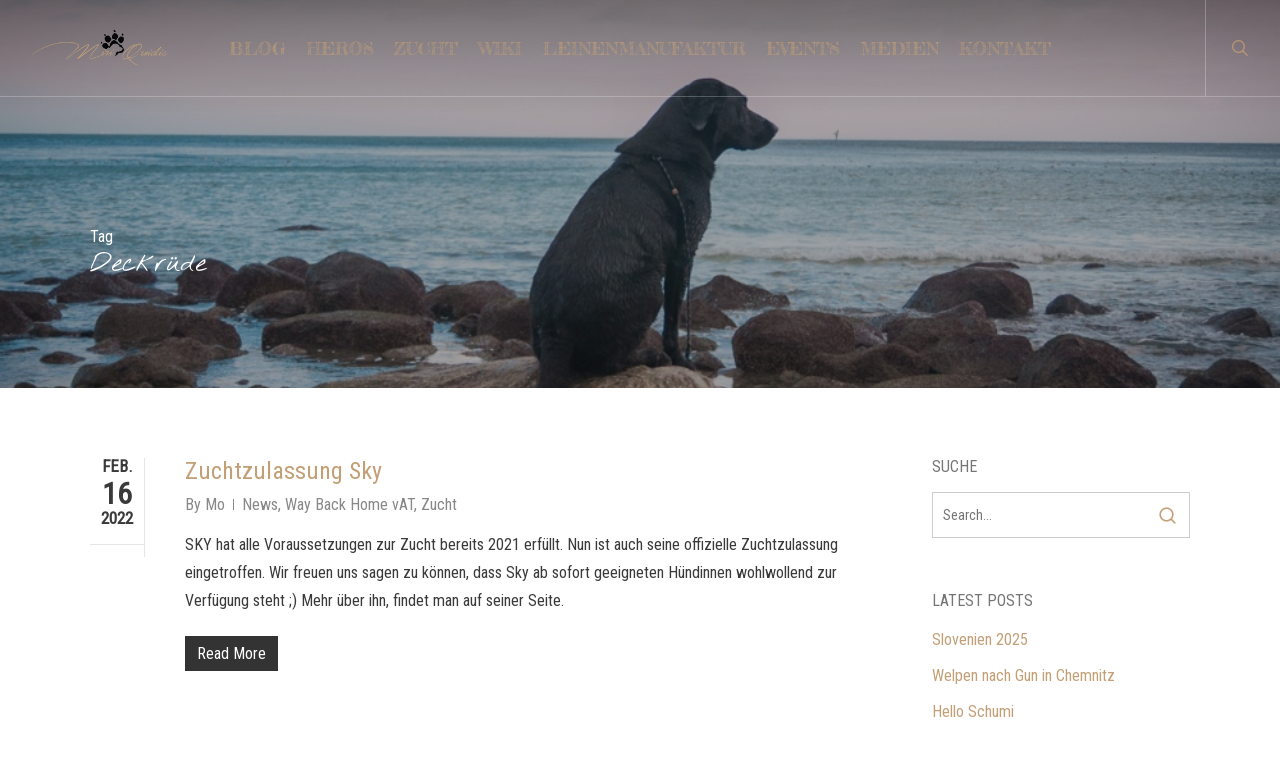

--- FILE ---
content_type: text/html; charset=UTF-8
request_url: http://miriquidis.de/tag/deckruede/
body_size: 19758
content:
<!doctype html>
<html lang="de" class="no-js">
<head>
	<meta charset="UTF-8">
	<meta name="viewport" content="width=device-width, initial-scale=1, maximum-scale=1, user-scalable=0" /><script>!function(e,c){e[c]=e[c]+(e[c]&&" ")+"quform-js"}(document.documentElement,"className");</script><title>Deckrüde &#8211; MiriQuidis Labradors</title>
<meta name='robots' content='max-image-preview:large' />
<link rel='dns-prefetch' href='//fonts.googleapis.com' />
<link rel="alternate" type="application/rss+xml" title="MiriQuidis Labradors &raquo; Feed" href="http://miriquidis.de/feed/" />
<link rel="alternate" type="application/rss+xml" title="MiriQuidis Labradors &raquo; Kommentar-Feed" href="http://miriquidis.de/comments/feed/" />
<link rel="alternate" type="application/rss+xml" title="MiriQuidis Labradors &raquo; Deckrüde Schlagwort-Feed" href="http://miriquidis.de/tag/deckruede/feed/" />
<style id='wp-img-auto-sizes-contain-inline-css' type='text/css'>
img:is([sizes=auto i],[sizes^="auto," i]){contain-intrinsic-size:3000px 1500px}
/*# sourceURL=wp-img-auto-sizes-contain-inline-css */
</style>
<style id='wp-emoji-styles-inline-css' type='text/css'>

	img.wp-smiley, img.emoji {
		display: inline !important;
		border: none !important;
		box-shadow: none !important;
		height: 1em !important;
		width: 1em !important;
		margin: 0 0.07em !important;
		vertical-align: -0.1em !important;
		background: none !important;
		padding: 0 !important;
	}
/*# sourceURL=wp-emoji-styles-inline-css */
</style>
<style id='wp-block-library-inline-css' type='text/css'>
:root{--wp-block-synced-color:#7a00df;--wp-block-synced-color--rgb:122,0,223;--wp-bound-block-color:var(--wp-block-synced-color);--wp-editor-canvas-background:#ddd;--wp-admin-theme-color:#007cba;--wp-admin-theme-color--rgb:0,124,186;--wp-admin-theme-color-darker-10:#006ba1;--wp-admin-theme-color-darker-10--rgb:0,107,160.5;--wp-admin-theme-color-darker-20:#005a87;--wp-admin-theme-color-darker-20--rgb:0,90,135;--wp-admin-border-width-focus:2px}@media (min-resolution:192dpi){:root{--wp-admin-border-width-focus:1.5px}}.wp-element-button{cursor:pointer}:root .has-very-light-gray-background-color{background-color:#eee}:root .has-very-dark-gray-background-color{background-color:#313131}:root .has-very-light-gray-color{color:#eee}:root .has-very-dark-gray-color{color:#313131}:root .has-vivid-green-cyan-to-vivid-cyan-blue-gradient-background{background:linear-gradient(135deg,#00d084,#0693e3)}:root .has-purple-crush-gradient-background{background:linear-gradient(135deg,#34e2e4,#4721fb 50%,#ab1dfe)}:root .has-hazy-dawn-gradient-background{background:linear-gradient(135deg,#faaca8,#dad0ec)}:root .has-subdued-olive-gradient-background{background:linear-gradient(135deg,#fafae1,#67a671)}:root .has-atomic-cream-gradient-background{background:linear-gradient(135deg,#fdd79a,#004a59)}:root .has-nightshade-gradient-background{background:linear-gradient(135deg,#330968,#31cdcf)}:root .has-midnight-gradient-background{background:linear-gradient(135deg,#020381,#2874fc)}:root{--wp--preset--font-size--normal:16px;--wp--preset--font-size--huge:42px}.has-regular-font-size{font-size:1em}.has-larger-font-size{font-size:2.625em}.has-normal-font-size{font-size:var(--wp--preset--font-size--normal)}.has-huge-font-size{font-size:var(--wp--preset--font-size--huge)}.has-text-align-center{text-align:center}.has-text-align-left{text-align:left}.has-text-align-right{text-align:right}.has-fit-text{white-space:nowrap!important}#end-resizable-editor-section{display:none}.aligncenter{clear:both}.items-justified-left{justify-content:flex-start}.items-justified-center{justify-content:center}.items-justified-right{justify-content:flex-end}.items-justified-space-between{justify-content:space-between}.screen-reader-text{border:0;clip-path:inset(50%);height:1px;margin:-1px;overflow:hidden;padding:0;position:absolute;width:1px;word-wrap:normal!important}.screen-reader-text:focus{background-color:#ddd;clip-path:none;color:#444;display:block;font-size:1em;height:auto;left:5px;line-height:normal;padding:15px 23px 14px;text-decoration:none;top:5px;width:auto;z-index:100000}html :where(.has-border-color){border-style:solid}html :where([style*=border-top-color]){border-top-style:solid}html :where([style*=border-right-color]){border-right-style:solid}html :where([style*=border-bottom-color]){border-bottom-style:solid}html :where([style*=border-left-color]){border-left-style:solid}html :where([style*=border-width]){border-style:solid}html :where([style*=border-top-width]){border-top-style:solid}html :where([style*=border-right-width]){border-right-style:solid}html :where([style*=border-bottom-width]){border-bottom-style:solid}html :where([style*=border-left-width]){border-left-style:solid}html :where(img[class*=wp-image-]){height:auto;max-width:100%}:where(figure){margin:0 0 1em}html :where(.is-position-sticky){--wp-admin--admin-bar--position-offset:var(--wp-admin--admin-bar--height,0px)}@media screen and (max-width:600px){html :where(.is-position-sticky){--wp-admin--admin-bar--position-offset:0px}}

/*# sourceURL=wp-block-library-inline-css */
</style><style id='global-styles-inline-css' type='text/css'>
:root{--wp--preset--aspect-ratio--square: 1;--wp--preset--aspect-ratio--4-3: 4/3;--wp--preset--aspect-ratio--3-4: 3/4;--wp--preset--aspect-ratio--3-2: 3/2;--wp--preset--aspect-ratio--2-3: 2/3;--wp--preset--aspect-ratio--16-9: 16/9;--wp--preset--aspect-ratio--9-16: 9/16;--wp--preset--color--black: #000000;--wp--preset--color--cyan-bluish-gray: #abb8c3;--wp--preset--color--white: #ffffff;--wp--preset--color--pale-pink: #f78da7;--wp--preset--color--vivid-red: #cf2e2e;--wp--preset--color--luminous-vivid-orange: #ff6900;--wp--preset--color--luminous-vivid-amber: #fcb900;--wp--preset--color--light-green-cyan: #7bdcb5;--wp--preset--color--vivid-green-cyan: #00d084;--wp--preset--color--pale-cyan-blue: #8ed1fc;--wp--preset--color--vivid-cyan-blue: #0693e3;--wp--preset--color--vivid-purple: #9b51e0;--wp--preset--gradient--vivid-cyan-blue-to-vivid-purple: linear-gradient(135deg,rgb(6,147,227) 0%,rgb(155,81,224) 100%);--wp--preset--gradient--light-green-cyan-to-vivid-green-cyan: linear-gradient(135deg,rgb(122,220,180) 0%,rgb(0,208,130) 100%);--wp--preset--gradient--luminous-vivid-amber-to-luminous-vivid-orange: linear-gradient(135deg,rgb(252,185,0) 0%,rgb(255,105,0) 100%);--wp--preset--gradient--luminous-vivid-orange-to-vivid-red: linear-gradient(135deg,rgb(255,105,0) 0%,rgb(207,46,46) 100%);--wp--preset--gradient--very-light-gray-to-cyan-bluish-gray: linear-gradient(135deg,rgb(238,238,238) 0%,rgb(169,184,195) 100%);--wp--preset--gradient--cool-to-warm-spectrum: linear-gradient(135deg,rgb(74,234,220) 0%,rgb(151,120,209) 20%,rgb(207,42,186) 40%,rgb(238,44,130) 60%,rgb(251,105,98) 80%,rgb(254,248,76) 100%);--wp--preset--gradient--blush-light-purple: linear-gradient(135deg,rgb(255,206,236) 0%,rgb(152,150,240) 100%);--wp--preset--gradient--blush-bordeaux: linear-gradient(135deg,rgb(254,205,165) 0%,rgb(254,45,45) 50%,rgb(107,0,62) 100%);--wp--preset--gradient--luminous-dusk: linear-gradient(135deg,rgb(255,203,112) 0%,rgb(199,81,192) 50%,rgb(65,88,208) 100%);--wp--preset--gradient--pale-ocean: linear-gradient(135deg,rgb(255,245,203) 0%,rgb(182,227,212) 50%,rgb(51,167,181) 100%);--wp--preset--gradient--electric-grass: linear-gradient(135deg,rgb(202,248,128) 0%,rgb(113,206,126) 100%);--wp--preset--gradient--midnight: linear-gradient(135deg,rgb(2,3,129) 0%,rgb(40,116,252) 100%);--wp--preset--font-size--small: 13px;--wp--preset--font-size--medium: 20px;--wp--preset--font-size--large: 36px;--wp--preset--font-size--x-large: 42px;--wp--preset--spacing--20: 0.44rem;--wp--preset--spacing--30: 0.67rem;--wp--preset--spacing--40: 1rem;--wp--preset--spacing--50: 1.5rem;--wp--preset--spacing--60: 2.25rem;--wp--preset--spacing--70: 3.38rem;--wp--preset--spacing--80: 5.06rem;--wp--preset--shadow--natural: 6px 6px 9px rgba(0, 0, 0, 0.2);--wp--preset--shadow--deep: 12px 12px 50px rgba(0, 0, 0, 0.4);--wp--preset--shadow--sharp: 6px 6px 0px rgba(0, 0, 0, 0.2);--wp--preset--shadow--outlined: 6px 6px 0px -3px rgb(255, 255, 255), 6px 6px rgb(0, 0, 0);--wp--preset--shadow--crisp: 6px 6px 0px rgb(0, 0, 0);}:root { --wp--style--global--content-size: 1300px;--wp--style--global--wide-size: 1300px; }:where(body) { margin: 0; }.wp-site-blocks > .alignleft { float: left; margin-right: 2em; }.wp-site-blocks > .alignright { float: right; margin-left: 2em; }.wp-site-blocks > .aligncenter { justify-content: center; margin-left: auto; margin-right: auto; }:where(.is-layout-flex){gap: 0.5em;}:where(.is-layout-grid){gap: 0.5em;}.is-layout-flow > .alignleft{float: left;margin-inline-start: 0;margin-inline-end: 2em;}.is-layout-flow > .alignright{float: right;margin-inline-start: 2em;margin-inline-end: 0;}.is-layout-flow > .aligncenter{margin-left: auto !important;margin-right: auto !important;}.is-layout-constrained > .alignleft{float: left;margin-inline-start: 0;margin-inline-end: 2em;}.is-layout-constrained > .alignright{float: right;margin-inline-start: 2em;margin-inline-end: 0;}.is-layout-constrained > .aligncenter{margin-left: auto !important;margin-right: auto !important;}.is-layout-constrained > :where(:not(.alignleft):not(.alignright):not(.alignfull)){max-width: var(--wp--style--global--content-size);margin-left: auto !important;margin-right: auto !important;}.is-layout-constrained > .alignwide{max-width: var(--wp--style--global--wide-size);}body .is-layout-flex{display: flex;}.is-layout-flex{flex-wrap: wrap;align-items: center;}.is-layout-flex > :is(*, div){margin: 0;}body .is-layout-grid{display: grid;}.is-layout-grid > :is(*, div){margin: 0;}body{padding-top: 0px;padding-right: 0px;padding-bottom: 0px;padding-left: 0px;}:root :where(.wp-element-button, .wp-block-button__link){background-color: #32373c;border-width: 0;color: #fff;font-family: inherit;font-size: inherit;font-style: inherit;font-weight: inherit;letter-spacing: inherit;line-height: inherit;padding-top: calc(0.667em + 2px);padding-right: calc(1.333em + 2px);padding-bottom: calc(0.667em + 2px);padding-left: calc(1.333em + 2px);text-decoration: none;text-transform: inherit;}.has-black-color{color: var(--wp--preset--color--black) !important;}.has-cyan-bluish-gray-color{color: var(--wp--preset--color--cyan-bluish-gray) !important;}.has-white-color{color: var(--wp--preset--color--white) !important;}.has-pale-pink-color{color: var(--wp--preset--color--pale-pink) !important;}.has-vivid-red-color{color: var(--wp--preset--color--vivid-red) !important;}.has-luminous-vivid-orange-color{color: var(--wp--preset--color--luminous-vivid-orange) !important;}.has-luminous-vivid-amber-color{color: var(--wp--preset--color--luminous-vivid-amber) !important;}.has-light-green-cyan-color{color: var(--wp--preset--color--light-green-cyan) !important;}.has-vivid-green-cyan-color{color: var(--wp--preset--color--vivid-green-cyan) !important;}.has-pale-cyan-blue-color{color: var(--wp--preset--color--pale-cyan-blue) !important;}.has-vivid-cyan-blue-color{color: var(--wp--preset--color--vivid-cyan-blue) !important;}.has-vivid-purple-color{color: var(--wp--preset--color--vivid-purple) !important;}.has-black-background-color{background-color: var(--wp--preset--color--black) !important;}.has-cyan-bluish-gray-background-color{background-color: var(--wp--preset--color--cyan-bluish-gray) !important;}.has-white-background-color{background-color: var(--wp--preset--color--white) !important;}.has-pale-pink-background-color{background-color: var(--wp--preset--color--pale-pink) !important;}.has-vivid-red-background-color{background-color: var(--wp--preset--color--vivid-red) !important;}.has-luminous-vivid-orange-background-color{background-color: var(--wp--preset--color--luminous-vivid-orange) !important;}.has-luminous-vivid-amber-background-color{background-color: var(--wp--preset--color--luminous-vivid-amber) !important;}.has-light-green-cyan-background-color{background-color: var(--wp--preset--color--light-green-cyan) !important;}.has-vivid-green-cyan-background-color{background-color: var(--wp--preset--color--vivid-green-cyan) !important;}.has-pale-cyan-blue-background-color{background-color: var(--wp--preset--color--pale-cyan-blue) !important;}.has-vivid-cyan-blue-background-color{background-color: var(--wp--preset--color--vivid-cyan-blue) !important;}.has-vivid-purple-background-color{background-color: var(--wp--preset--color--vivid-purple) !important;}.has-black-border-color{border-color: var(--wp--preset--color--black) !important;}.has-cyan-bluish-gray-border-color{border-color: var(--wp--preset--color--cyan-bluish-gray) !important;}.has-white-border-color{border-color: var(--wp--preset--color--white) !important;}.has-pale-pink-border-color{border-color: var(--wp--preset--color--pale-pink) !important;}.has-vivid-red-border-color{border-color: var(--wp--preset--color--vivid-red) !important;}.has-luminous-vivid-orange-border-color{border-color: var(--wp--preset--color--luminous-vivid-orange) !important;}.has-luminous-vivid-amber-border-color{border-color: var(--wp--preset--color--luminous-vivid-amber) !important;}.has-light-green-cyan-border-color{border-color: var(--wp--preset--color--light-green-cyan) !important;}.has-vivid-green-cyan-border-color{border-color: var(--wp--preset--color--vivid-green-cyan) !important;}.has-pale-cyan-blue-border-color{border-color: var(--wp--preset--color--pale-cyan-blue) !important;}.has-vivid-cyan-blue-border-color{border-color: var(--wp--preset--color--vivid-cyan-blue) !important;}.has-vivid-purple-border-color{border-color: var(--wp--preset--color--vivid-purple) !important;}.has-vivid-cyan-blue-to-vivid-purple-gradient-background{background: var(--wp--preset--gradient--vivid-cyan-blue-to-vivid-purple) !important;}.has-light-green-cyan-to-vivid-green-cyan-gradient-background{background: var(--wp--preset--gradient--light-green-cyan-to-vivid-green-cyan) !important;}.has-luminous-vivid-amber-to-luminous-vivid-orange-gradient-background{background: var(--wp--preset--gradient--luminous-vivid-amber-to-luminous-vivid-orange) !important;}.has-luminous-vivid-orange-to-vivid-red-gradient-background{background: var(--wp--preset--gradient--luminous-vivid-orange-to-vivid-red) !important;}.has-very-light-gray-to-cyan-bluish-gray-gradient-background{background: var(--wp--preset--gradient--very-light-gray-to-cyan-bluish-gray) !important;}.has-cool-to-warm-spectrum-gradient-background{background: var(--wp--preset--gradient--cool-to-warm-spectrum) !important;}.has-blush-light-purple-gradient-background{background: var(--wp--preset--gradient--blush-light-purple) !important;}.has-blush-bordeaux-gradient-background{background: var(--wp--preset--gradient--blush-bordeaux) !important;}.has-luminous-dusk-gradient-background{background: var(--wp--preset--gradient--luminous-dusk) !important;}.has-pale-ocean-gradient-background{background: var(--wp--preset--gradient--pale-ocean) !important;}.has-electric-grass-gradient-background{background: var(--wp--preset--gradient--electric-grass) !important;}.has-midnight-gradient-background{background: var(--wp--preset--gradient--midnight) !important;}.has-small-font-size{font-size: var(--wp--preset--font-size--small) !important;}.has-medium-font-size{font-size: var(--wp--preset--font-size--medium) !important;}.has-large-font-size{font-size: var(--wp--preset--font-size--large) !important;}.has-x-large-font-size{font-size: var(--wp--preset--font-size--x-large) !important;}
/*# sourceURL=global-styles-inline-css */
</style>

<link rel='stylesheet' id='events-manager-css' href='http://miriquidis.de/wp-content/plugins/events-manager/includes/css/events-manager.min.css?ver=7.2.2.1' type='text/css' media='all' />
<link rel='stylesheet' id='salient-social-css' href='http://miriquidis.de/wp-content/plugins/salient-social/css/style.css?ver=1.2.6' type='text/css' media='all' />
<style id='salient-social-inline-css' type='text/css'>

  .sharing-default-minimal .nectar-love.loved,
  body .nectar-social[data-color-override="override"].fixed > a:before, 
  body .nectar-social[data-color-override="override"].fixed .nectar-social-inner a,
  .sharing-default-minimal .nectar-social[data-color-override="override"] .nectar-social-inner a:hover,
  .nectar-social.vertical[data-color-override="override"] .nectar-social-inner a:hover {
    background-color: #c39f76;
  }
  .nectar-social.hover .nectar-love.loved,
  .nectar-social.hover > .nectar-love-button a:hover,
  .nectar-social[data-color-override="override"].hover > div a:hover,
  #single-below-header .nectar-social[data-color-override="override"].hover > div a:hover,
  .nectar-social[data-color-override="override"].hover .share-btn:hover,
  .sharing-default-minimal .nectar-social[data-color-override="override"] .nectar-social-inner a {
    border-color: #c39f76;
  }
  #single-below-header .nectar-social.hover .nectar-love.loved i,
  #single-below-header .nectar-social.hover[data-color-override="override"] a:hover,
  #single-below-header .nectar-social.hover[data-color-override="override"] a:hover i,
  #single-below-header .nectar-social.hover .nectar-love-button a:hover i,
  .nectar-love:hover i,
  .hover .nectar-love:hover .total_loves,
  .nectar-love.loved i,
  .nectar-social.hover .nectar-love.loved .total_loves,
  .nectar-social.hover .share-btn:hover, 
  .nectar-social[data-color-override="override"].hover .nectar-social-inner a:hover,
  .nectar-social[data-color-override="override"].hover > div:hover span,
  .sharing-default-minimal .nectar-social[data-color-override="override"] .nectar-social-inner a:not(:hover) i,
  .sharing-default-minimal .nectar-social[data-color-override="override"] .nectar-social-inner a:not(:hover) {
    color: #c39f76;
  }
/*# sourceURL=salient-social-inline-css */
</style>
<link rel='stylesheet' id='quform-css' href='http://miriquidis.de/wp-content/plugins/quform/cache/quform.css?ver=1744273933' type='text/css' media='all' />
<link rel='stylesheet' id='font-awesome-css' href='http://miriquidis.de/wp-content/themes/salient/css/font-awesome-legacy.min.css?ver=4.7.1' type='text/css' media='all' />
<link rel='stylesheet' id='salient-grid-system-css' href='http://miriquidis.de/wp-content/themes/salient/css/build/grid-system.css?ver=17.4.1' type='text/css' media='all' />
<link rel='stylesheet' id='main-styles-css' href='http://miriquidis.de/wp-content/themes/salient/css/build/style.css?ver=17.4.1' type='text/css' media='all' />
<style id='main-styles-inline-css' type='text/css'>
html:not(.page-trans-loaded) { background-color: #ffffff; }
/*# sourceURL=main-styles-inline-css */
</style>
<link rel='stylesheet' id='nectar-header-layout-centered-menu-css' href='http://miriquidis.de/wp-content/themes/salient/css/build/header/header-layout-centered-menu.css?ver=17.4.1' type='text/css' media='all' />
<link rel='stylesheet' id='nectar-brands-css' href='http://miriquidis.de/wp-content/themes/salient/css/nectar-brands.css?ver=17.4.1' type='text/css' media='all' />
<link rel='stylesheet' id='nectar_default_font_open_sans-css' href='https://fonts.googleapis.com/css?family=Open+Sans%3A300%2C400%2C600%2C700&#038;subset=latin%2Clatin-ext' type='text/css' media='all' />
<link rel='stylesheet' id='nectar-flickity-css' href='http://miriquidis.de/wp-content/themes/salient/css/build/plugins/flickity.css?ver=17.4.1' type='text/css' media='all' />
<link rel='stylesheet' id='nectar-portfolio-css' href='http://miriquidis.de/wp-content/plugins/salient-portfolio/css/portfolio.css?ver=1.8.3' type='text/css' media='all' />
<link rel='stylesheet' id='responsive-css' href='http://miriquidis.de/wp-content/themes/salient/css/build/responsive.css?ver=17.4.1' type='text/css' media='all' />
<link rel='stylesheet' id='select2-css' href='http://miriquidis.de/wp-content/themes/salient/css/build/plugins/select2.css?ver=4.0.1' type='text/css' media='all' />
<link rel='stylesheet' id='skin-ascend-css' href='http://miriquidis.de/wp-content/themes/salient/css/build/ascend.css?ver=17.4.1' type='text/css' media='all' />
<link rel='stylesheet' id='salient-wp-menu-dynamic-css' href='http://miriquidis.de/wp-content/uploads/salient/menu-dynamic.css?ver=3821' type='text/css' media='all' />
<link rel='stylesheet' id='dynamic-css-css' href='http://miriquidis.de/wp-content/themes/salient/css/salient-dynamic-styles.css?ver=26864' type='text/css' media='all' />
<style id='dynamic-css-inline-css' type='text/css'>
body[data-bg-header="true"].category .container-wrap,body[data-bg-header="true"].author .container-wrap,body[data-bg-header="true"].date .container-wrap,body[data-bg-header="true"].blog .container-wrap{padding-top:var(--container-padding)!important}.archive.author .row .col.section-title span,.archive.category .row .col.section-title span,.archive.tag .row .col.section-title span,.archive.date .row .col.section-title span{padding-left:0}body.author #page-header-wrap #page-header-bg,body.category #page-header-wrap #page-header-bg,body.tag #page-header-wrap #page-header-bg,body.date #page-header-wrap #page-header-bg{height:auto;padding-top:8%;padding-bottom:8%;}.archive.category .row .col.section-title p,.archive.tag .row .col.section-title p{margin-top:10px;}body[data-bg-header="true"].archive .container-wrap.meta_overlaid_blog,body[data-bg-header="true"].category .container-wrap.meta_overlaid_blog,body[data-bg-header="true"].author .container-wrap.meta_overlaid_blog,body[data-bg-header="true"].date .container-wrap.meta_overlaid_blog{padding-top:0!important;}#page-header-bg[data-alignment="center"] .span_6 p{margin:0 auto;}body.archive #page-header-bg:not(.fullscreen-header) .span_6{position:relative;-webkit-transform:none;transform:none;top:0;}.blog-archive-header .nectar-author-gravatar img{width:125px;border-radius:100px;}.blog-archive-header .container .span_12 p{font-size:min(max(calc(1.3vw),16px),20px);line-height:1.5;margin-top:.5em;}body .page-header-no-bg.color-bg{padding:5% 0;}@media only screen and (max-width:999px){body .page-header-no-bg.color-bg{padding:7% 0;}}@media only screen and (max-width:690px){body .page-header-no-bg.color-bg{padding:9% 0;}.blog-archive-header .nectar-author-gravatar img{width:75px;}}.blog-archive-header.color-bg .col.section-title{border-bottom:0;padding:0;}.blog-archive-header.color-bg *{color:inherit!important;}.nectar-archive-tax-count{position:relative;padding:.5em;transform:translateX(0.25em) translateY(-0.75em);font-size:clamp(14px,0.3em,20px);display:inline-block;vertical-align:super;}.nectar-archive-tax-count:before{content:"";display:block;padding-bottom:100%;width:100%;position:absolute;top:50%;left:50%;transform:translate(-50%,-50%);border-radius:100px;background-color:currentColor;opacity:0.1;}.no-rgba #header-space{display:none;}@media only screen and (max-width:999px){body #header-space[data-header-mobile-fixed="1"]{display:none;}#header-outer[data-mobile-fixed="false"]{position:absolute;}}@media only screen and (max-width:999px){body:not(.nectar-no-flex-height) #header-space[data-secondary-header-display="full"]:not([data-header-mobile-fixed="false"]){display:block!important;margin-bottom:-50px;}#header-space[data-secondary-header-display="full"][data-header-mobile-fixed="false"]{display:none;}}@media only screen and (min-width:1000px){#header-space{display:none;}.nectar-slider-wrap.first-section,.parallax_slider_outer.first-section,.full-width-content.first-section,.parallax_slider_outer.first-section .swiper-slide .content,.nectar-slider-wrap.first-section .swiper-slide .content,#page-header-bg,.nder-page-header,#page-header-wrap,.full-width-section.first-section{margin-top:0!important;}body #page-header-bg,body #page-header-wrap{height:96px;}body #search-outer{z-index:100000;}}@media only screen and (min-width:1000px){#page-header-wrap.fullscreen-header,#page-header-wrap.fullscreen-header #page-header-bg,html:not(.nectar-box-roll-loaded) .nectar-box-roll > #page-header-bg.fullscreen-header,.nectar_fullscreen_zoom_recent_projects,#nectar_fullscreen_rows:not(.afterLoaded) > div{height:100vh;}.wpb_row.vc_row-o-full-height.top-level,.wpb_row.vc_row-o-full-height.top-level > .col.span_12{min-height:100vh;}#page-header-bg[data-alignment-v="middle"] .span_6 .inner-wrap,#page-header-bg[data-alignment-v="top"] .span_6 .inner-wrap,.blog-archive-header.color-bg .container{padding-top:121px;}#page-header-wrap.container #page-header-bg .span_6 .inner-wrap{padding-top:0;}.nectar-slider-wrap[data-fullscreen="true"]:not(.loaded),.nectar-slider-wrap[data-fullscreen="true"]:not(.loaded) .swiper-container{height:calc(100vh + 2px)!important;}.admin-bar .nectar-slider-wrap[data-fullscreen="true"]:not(.loaded),.admin-bar .nectar-slider-wrap[data-fullscreen="true"]:not(.loaded) .swiper-container{height:calc(100vh - 30px)!important;}}@media only screen and (max-width:999px){#page-header-bg[data-alignment-v="middle"]:not(.fullscreen-header) .span_6 .inner-wrap,#page-header-bg[data-alignment-v="top"] .span_6 .inner-wrap,.blog-archive-header.color-bg .container{padding-top:49px;}.vc_row.top-level.full-width-section:not(.full-width-ns) > .span_12,#page-header-bg[data-alignment-v="bottom"] .span_6 .inner-wrap{padding-top:24px;}}@media only screen and (max-width:690px){.vc_row.top-level.full-width-section:not(.full-width-ns) > .span_12{padding-top:49px;}.vc_row.top-level.full-width-content .nectar-recent-posts-single_featured .recent-post-container > .inner-wrap{padding-top:24px;}}@media only screen and (max-width:999px){.full-width-ns .nectar-slider-wrap .swiper-slide[data-y-pos="middle"] .content,.full-width-ns .nectar-slider-wrap .swiper-slide[data-y-pos="top"] .content{padding-top:30px;}}@media only screen and (max-width:999px){.using-mobile-browser #nectar_fullscreen_rows:not(.afterLoaded):not([data-mobile-disable="on"]) > div{height:calc(100vh - 76px);}.using-mobile-browser .wpb_row.vc_row-o-full-height.top-level,.using-mobile-browser .wpb_row.vc_row-o-full-height.top-level > .col.span_12,[data-permanent-transparent="1"].using-mobile-browser .wpb_row.vc_row-o-full-height.top-level,[data-permanent-transparent="1"].using-mobile-browser .wpb_row.vc_row-o-full-height.top-level > .col.span_12{min-height:calc(100vh - 76px);}html:not(.nectar-box-roll-loaded) .nectar-box-roll > #page-header-bg.fullscreen-header,.nectar_fullscreen_zoom_recent_projects,.nectar-slider-wrap[data-fullscreen="true"]:not(.loaded),.nectar-slider-wrap[data-fullscreen="true"]:not(.loaded) .swiper-container,#nectar_fullscreen_rows:not(.afterLoaded):not([data-mobile-disable="on"]) > div{height:calc(100vh - 1px);}.wpb_row.vc_row-o-full-height.top-level,.wpb_row.vc_row-o-full-height.top-level > .col.span_12{min-height:calc(100vh - 1px);}body[data-transparent-header="false"] #ajax-content-wrap.no-scroll{min-height:calc(100vh - 1px);height:calc(100vh - 1px);}}.screen-reader-text,.nectar-skip-to-content:not(:focus){border:0;clip:rect(1px,1px,1px,1px);clip-path:inset(50%);height:1px;margin:-1px;overflow:hidden;padding:0;position:absolute!important;width:1px;word-wrap:normal!important;}.row .col img:not([srcset]){width:auto;}.row .col img.img-with-animation.nectar-lazy:not([srcset]){width:100%;}
/*# sourceURL=dynamic-css-inline-css */
</style>
<link rel='stylesheet' id='redux-google-fonts-salient_redux-css' href='http://fonts.googleapis.com/css?family=Fredericka+the+Great%3A400%7CRoboto+Condensed%3A400%7CNothing+You+Could+Do%3A400%7CTitillium+Web&#038;subset=latin&#038;ver=6.9' type='text/css' media='all' />
<script type="text/javascript" src="http://miriquidis.de/wp-includes/js/jquery/jquery.min.js?ver=3.7.1" id="jquery-core-js"></script>
<script type="text/javascript" src="http://miriquidis.de/wp-includes/js/jquery/jquery-migrate.min.js?ver=3.4.1" id="jquery-migrate-js"></script>
<script type="text/javascript" src="http://miriquidis.de/wp-includes/js/jquery/ui/core.min.js?ver=1.13.3" id="jquery-ui-core-js"></script>
<script type="text/javascript" src="http://miriquidis.de/wp-includes/js/jquery/ui/mouse.min.js?ver=1.13.3" id="jquery-ui-mouse-js"></script>
<script type="text/javascript" src="http://miriquidis.de/wp-includes/js/jquery/ui/sortable.min.js?ver=1.13.3" id="jquery-ui-sortable-js"></script>
<script type="text/javascript" src="http://miriquidis.de/wp-includes/js/jquery/ui/datepicker.min.js?ver=1.13.3" id="jquery-ui-datepicker-js"></script>
<script type="text/javascript" id="jquery-ui-datepicker-js-after">
/* <![CDATA[ */
jQuery(function(jQuery){jQuery.datepicker.setDefaults({"closeText":"Schlie\u00dfen","currentText":"Heute","monthNames":["Januar","Februar","M\u00e4rz","April","Mai","Juni","Juli","August","September","Oktober","November","Dezember"],"monthNamesShort":["Jan.","Feb.","M\u00e4rz","Apr.","Mai","Juni","Juli","Aug.","Sep.","Okt.","Nov.","Dez."],"nextText":"Weiter","prevText":"Zur\u00fcck","dayNames":["Sonntag","Montag","Dienstag","Mittwoch","Donnerstag","Freitag","Samstag"],"dayNamesShort":["So.","Mo.","Di.","Mi.","Do.","Fr.","Sa."],"dayNamesMin":["S","M","D","M","D","F","S"],"dateFormat":"d. MM yy","firstDay":1,"isRTL":false});});
//# sourceURL=jquery-ui-datepicker-js-after
/* ]]> */
</script>
<script type="text/javascript" src="http://miriquidis.de/wp-includes/js/jquery/ui/resizable.min.js?ver=1.13.3" id="jquery-ui-resizable-js"></script>
<script type="text/javascript" src="http://miriquidis.de/wp-includes/js/jquery/ui/draggable.min.js?ver=1.13.3" id="jquery-ui-draggable-js"></script>
<script type="text/javascript" src="http://miriquidis.de/wp-includes/js/jquery/ui/controlgroup.min.js?ver=1.13.3" id="jquery-ui-controlgroup-js"></script>
<script type="text/javascript" src="http://miriquidis.de/wp-includes/js/jquery/ui/checkboxradio.min.js?ver=1.13.3" id="jquery-ui-checkboxradio-js"></script>
<script type="text/javascript" src="http://miriquidis.de/wp-includes/js/jquery/ui/button.min.js?ver=1.13.3" id="jquery-ui-button-js"></script>
<script type="text/javascript" src="http://miriquidis.de/wp-includes/js/jquery/ui/dialog.min.js?ver=1.13.3" id="jquery-ui-dialog-js"></script>
<script type="text/javascript" id="events-manager-js-extra">
/* <![CDATA[ */
var EM = {"ajaxurl":"http://miriquidis.de/wp-admin/admin-ajax.php","locationajaxurl":"http://miriquidis.de/wp-admin/admin-ajax.php?action=locations_search","firstDay":"1","locale":"de","dateFormat":"yy-mm-dd","ui_css":"http://miriquidis.de/wp-content/plugins/events-manager/includes/css/jquery-ui/build.min.css","show24hours":"1","is_ssl":"","autocomplete_limit":"10","calendar":{"breakpoints":{"small":560,"medium":908,"large":false}},"phone":"","datepicker":{"format":"Y-m-d","locale":"de"},"search":{"breakpoints":{"small":650,"medium":850,"full":false}},"url":"http://miriquidis.de/wp-content/plugins/events-manager","assets":{"input.em-uploader":{"js":{"em-uploader":{"url":"http://miriquidis.de/wp-content/plugins/events-manager/includes/js/em-uploader.js?v=7.2.2.1","event":"em_uploader_ready"}}},".em-event-editor":{"js":{"event-editor":{"url":"http://miriquidis.de/wp-content/plugins/events-manager/includes/js/events-manager-event-editor.js?v=7.2.2.1","event":"em_event_editor_ready"}},"css":{"event-editor":"http://miriquidis.de/wp-content/plugins/events-manager/includes/css/events-manager-event-editor.min.css?v=7.2.2.1"}},".em-recurrence-sets, .em-timezone":{"js":{"luxon":{"url":"luxon/luxon.js?v=7.2.2.1","event":"em_luxon_ready"}}},".em-booking-form, #em-booking-form, .em-booking-recurring, .em-event-booking-form":{"js":{"em-bookings":{"url":"http://miriquidis.de/wp-content/plugins/events-manager/includes/js/bookingsform.js?v=7.2.2.1","event":"em_booking_form_js_loaded"}}},"#em-opt-archetypes":{"js":{"archetypes":"http://miriquidis.de/wp-content/plugins/events-manager/includes/js/admin-archetype-editor.js?v=7.2.2.1","archetypes_ms":"http://miriquidis.de/wp-content/plugins/events-manager/includes/js/admin-archetypes.js?v=7.2.2.1","qs":"qs/qs.js?v=7.2.2.1"}}},"cached":"","bookingInProgress":"Bitte warte, w\u00e4hrend die Buchung abgeschickt wird.","tickets_save":"Ticket speichern","bookingajaxurl":"http://miriquidis.de/wp-admin/admin-ajax.php","bookings_export_save":"Buchungen exportieren","bookings_settings_save":"Einstellungen speichern","booking_delete":"Bist du dir sicher, dass du es l\u00f6schen m\u00f6chtest?","booking_offset":"30","bookings":{"submit_button":{"text":{"default":"Submit Booking","free":"Submit Booking","payment":"Submit Booking","processing":"Processing ..."}},"update_listener":""},"bb_full":"Ausverkauft","bb_book":"Jetzt buchen","bb_booking":"Buche ...","bb_booked":"Buchung Abgesendet","bb_error":"Buchung Fehler. Nochmal versuchen?","bb_cancel":"Stornieren","bb_canceling":"Stornieren ...","bb_cancelled":"Abgesagt","bb_cancel_error":"Stornierung Fehler. Nochmal versuchen?","event_cancellations":{"warning":"Wenn du dich entscheidest, deine Veranstaltung abzusagen, sind nach dem Speichern dieser Veranstaltung keine weiteren Buchungen f\u00fcr diese Veranstaltung m\u00f6glich.\\n\\nAu\u00dferdem wird das Folgende passieren:\\n\\n- Die Buchungen werden automatisch storniert.\\n- Buchungsstornierungen werden per E-Mail verschickt.\\n- Alle best\u00e4tigten und noch ausstehenden Buchungen werden per E-Mail \u00fcber die Absage der Veranstaltung informiert."},"txt_search":"Suche","txt_searching":"Suche...","txt_loading":"Wird geladen\u00a0\u2026"};
//# sourceURL=events-manager-js-extra
/* ]]> */
</script>
<script type="text/javascript" src="http://miriquidis.de/wp-content/plugins/events-manager/includes/js/events-manager.js?ver=7.2.2.1" id="events-manager-js"></script>
<script type="text/javascript" src="http://miriquidis.de/wp-content/plugins/events-manager/includes/external/flatpickr/l10n/de.js?ver=7.2.2.1" id="em-flatpickr-localization-js"></script>
<script></script><link rel="https://api.w.org/" href="http://miriquidis.de/wp-json/" /><link rel="alternate" title="JSON" type="application/json" href="http://miriquidis.de/wp-json/wp/v2/tags/76" /><link rel="EditURI" type="application/rsd+xml" title="RSD" href="http://miriquidis.de/xmlrpc.php?rsd" />
<meta name="generator" content="WordPress 6.9" />
<script type="text/javascript"> var root = document.getElementsByTagName( "html" )[0]; root.setAttribute( "class", "js" ); </script><meta name="generator" content="Powered by WPBakery Page Builder - drag and drop page builder for WordPress."/>
<noscript><style> .wpb_animate_when_almost_visible { opacity: 1; }</style></noscript><link data-pagespeed-no-defer data-nowprocket data-wpacu-skip data-no-optimize data-noptimize rel='stylesheet' id='main-styles-non-critical-css' href='http://miriquidis.de/wp-content/themes/salient/css/build/style-non-critical.css?ver=17.4.1' type='text/css' media='all' />
<link data-pagespeed-no-defer data-nowprocket data-wpacu-skip data-no-optimize data-noptimize rel='stylesheet' id='magnific-css' href='http://miriquidis.de/wp-content/themes/salient/css/build/plugins/magnific.css?ver=8.6.0' type='text/css' media='all' />
<link data-pagespeed-no-defer data-nowprocket data-wpacu-skip data-no-optimize data-noptimize rel='stylesheet' id='nectar-ocm-core-css' href='http://miriquidis.de/wp-content/themes/salient/css/build/off-canvas/core.css?ver=17.4.1' type='text/css' media='all' />
</head><body class="archive tag tag-deckruede tag-76 wp-theme-salient nectar-auto-lightbox ascend wpb-js-composer js-comp-ver-8.4.2 vc_responsive" data-footer-reveal="false" data-footer-reveal-shadow="none" data-header-format="centered-menu" data-body-border="off" data-boxed-style="" data-header-breakpoint="1000" data-dropdown-style="minimal" data-cae="linear" data-cad="650" data-megamenu-width="contained" data-aie="slide-down" data-ls="magnific" data-apte="standard" data-hhun="0" data-fancy-form-rcs="1" data-form-style="default" data-form-submit="default" data-is="minimal" data-button-style="default" data-user-account-button="false" data-flex-cols="true" data-col-gap="default" data-header-inherit-rc="false" data-header-search="true" data-animated-anchors="true" data-ajax-transitions="true" data-full-width-header="true" data-slide-out-widget-area="true" data-slide-out-widget-area-style="slide-out-from-right" data-user-set-ocm="off" data-loading-animation="none" data-bg-header="true" data-responsive="1" data-ext-responsive="true" data-ext-padding="90" data-header-resize="1" data-header-color="custom" data-cart="false" data-remove-m-parallax="" data-remove-m-video-bgs="" data-m-animate="0" data-force-header-trans-color="light" data-smooth-scrolling="0" data-permanent-transparent="false" >
	
	<script type="text/javascript">
	 (function(window, document) {

		document.documentElement.classList.remove("no-js");

		if(navigator.userAgent.match(/(Android|iPod|iPhone|iPad|BlackBerry|IEMobile|Opera Mini)/)) {
			document.body.className += " using-mobile-browser mobile ";
		}
		if(navigator.userAgent.match(/Mac/) && navigator.maxTouchPoints && navigator.maxTouchPoints > 2) {
			document.body.className += " using-ios-device ";
		}

		if( !("ontouchstart" in window) ) {

			var body = document.querySelector("body");
			var winW = window.innerWidth;
			var bodyW = body.clientWidth;

			if (winW > bodyW + 4) {
				body.setAttribute("style", "--scroll-bar-w: " + (winW - bodyW - 4) + "px");
			} else {
				body.setAttribute("style", "--scroll-bar-w: 0px");
			}
		}

	 })(window, document);
   </script><a href="#ajax-content-wrap" class="nectar-skip-to-content">Skip to main content</a><div id="ajax-loading-screen" data-disable-mobile="1" data-disable-fade-on-click="0" data-effect="standard" data-method="standard"><div class="loading-icon none"><span class="default-loading-icon spin"></span></div></div>	
	<div id="header-space"  data-header-mobile-fixed='1'></div> 
	
		<div id="header-outer" data-has-menu="true" data-has-buttons="yes" data-header-button_style="default" data-using-pr-menu="false" data-mobile-fixed="1" data-ptnm="false" data-lhe="animated_underline" data-user-set-bg="#ffffff" data-format="centered-menu" data-permanent-transparent="false" data-megamenu-rt="0" data-remove-fixed="0" data-header-resize="1" data-cart="false" data-transparency-option="" data-box-shadow="small" data-shrink-num="6" data-using-secondary="0" data-using-logo="1" data-logo-height="40" data-m-logo-height="24" data-padding="28" data-full-width="true" data-condense="false" data-transparent-header="true" data-transparent-shadow-helper="true" data-remove-border="false" class="transparent">
		
<header id="top" role="banner" aria-label="Main Menu">
	<div class="container">
		<div class="row">
			<div class="col span_3">
								<a id="logo" href="http://miriquidis.de" data-supplied-ml-starting-dark="false" data-supplied-ml-starting="true" data-supplied-ml="false" >
					<img class="stnd skip-lazy default-logo" width="2180" height="600" alt="MiriQuidis Labradors" src="http://miriquidis.de/wp-content/uploads/2019/02/Logo_Miriquidis_2019.png" srcset="http://miriquidis.de/wp-content/uploads/2019/02/Logo_Miriquidis_2019.png 1x, http://miriquidis.de/wp-content/uploads/2019/02/Logo_Miriquidis_2019.png 2x" /><img class="starting-logo mobile-only-logo skip-lazy" width="2180" height="600"  alt="MiriQuidis Labradors" src="http://miriquidis.de/wp-content/uploads/2019/02/Logo_Miriquidis_2019.png" /><img class="starting-logo skip-lazy default-logo" width="2180" height="600" alt="MiriQuidis Labradors" src="http://miriquidis.de/wp-content/uploads/2019/02/Logo_Miriquidis_2019.png" srcset="http://miriquidis.de/wp-content/uploads/2019/02/Logo_Miriquidis_2019.png 1x, http://miriquidis.de/wp-content/uploads/2019/02/Logo_Miriquidis_2019.png 2x" /><img class="starting-logo dark-version skip-lazy default-logo" width="2180" height="600" alt="MiriQuidis Labradors" src="http://miriquidis.de/wp-content/uploads/2019/02/Logo_Miriquidis_2019.png" srcset="http://miriquidis.de/wp-content/uploads/2019/02/Logo_Miriquidis_2019.png 1x, http://miriquidis.de/wp-content/uploads/2019/02/Logo_Miriquidis_2019.png 2x" />				</a>
							</div><!--/span_3-->

			<div class="col span_9 col_last">
									<div class="nectar-mobile-only mobile-header"><div class="inner"></div></div>
									<a class="mobile-search" href="#searchbox"><span class="nectar-icon icon-salient-search" aria-hidden="true"></span><span class="screen-reader-text">search</span></a>
														<div class="slide-out-widget-area-toggle mobile-icon slide-out-from-right" data-custom-color="false" data-icon-animation="simple-transform">
						<div> <a href="#slide-out-widget-area" role="button" aria-label="Navigation Menu" aria-expanded="false" class="closed">
							<span class="screen-reader-text">Menu</span><span aria-hidden="true"> <i class="lines-button x2"> <i class="lines"></i> </i> </span>						</a></div>
					</div>
				
									<nav aria-label="Main Menu">
													<ul class="sf-menu">
								<li id="menu-item-66348" class="menu-item menu-item-type-post_type menu-item-object-page megamenu nectar-megamenu-menu-item align-middle width-100 nectar-regular-menu-item menu-item-66348"><a href="http://miriquidis.de/blog/"><span class="menu-title-text">BLOG</span></a></li>
<li id="menu-item-66349" class="menu-item menu-item-type-post_type menu-item-object-page menu-item-has-children megamenu nectar-megamenu-menu-item align-left width-75 nectar-regular-menu-item menu-item-66349"><a href="http://miriquidis.de/team-members/" aria-haspopup="true" aria-expanded="false"><span class="menu-title-text">HEROS</span></a>
<ul class="sub-menu">
	<li id="menu-item-66350" class="menu-item menu-item-type-custom menu-item-object-custom menu-item-has-children nectar-regular-menu-item menu-item-66350"><a href="#" aria-haspopup="true" aria-expanded="false"><span class="menu-title-text">YOUNGSTARS</span><span class="sf-sub-indicator"><i class="fa fa-angle-right icon-in-menu" aria-hidden="true"></i></span></a>
	<ul class="sub-menu">
		<li id="menu-item-81680" class="menu-item menu-item-type-post_type menu-item-object-page nectar-regular-menu-item menu-item-81680"><a href="http://miriquidis.de/team-members/nomoor-cracker/"><span class="menu-title-text">NoMoor Cracker</span></a></li>
	</ul>
</li>
	<li id="menu-item-66352" class="menu-item menu-item-type-custom menu-item-object-custom menu-item-has-children nectar-regular-menu-item menu-item-66352"><a href="#" aria-haspopup="true" aria-expanded="false"><span class="menu-title-text">AT STUD/ZUCHT</span><span class="sf-sub-indicator"><i class="fa fa-angle-right icon-in-menu" aria-hidden="true"></i></span></a>
	<ul class="sub-menu">
		<li id="menu-item-66353" class="menu-item menu-item-type-post_type menu-item-object-page nectar-regular-menu-item menu-item-66353"><a href="http://miriquidis.de/team-members/afinmore-azumarill/"><span class="menu-title-text">Afinmore Azumarill</span></a></li>
		<li id="menu-item-66351" class="menu-item menu-item-type-post_type menu-item-object-page nectar-regular-menu-item menu-item-66351"><a href="http://miriquidis.de/team-members/afinmore-albanthe/"><span class="menu-title-text">Afinmore Albante</span></a></li>
		<li id="menu-item-66354" class="menu-item menu-item-type-post_type menu-item-object-page nectar-regular-menu-item menu-item-66354"><a href="http://miriquidis.de/team-members/way-back-home-vat/"><span class="menu-title-text">Way Back Home vAT</span></a></li>
	</ul>
</li>
	<li id="menu-item-66357" class="menu-item menu-item-type-custom menu-item-object-custom nectar-regular-menu-item menu-item-66357"><a href="#"><span class="menu-title-text">SENIOREN</span></a></li>
	<li id="menu-item-66359" class="menu-item menu-item-type-custom menu-item-object-custom menu-item-has-children nectar-regular-menu-item menu-item-66359"><a href="#" aria-haspopup="true" aria-expanded="false"><span class="menu-title-text">SPECIALS &#038; UNVERGESSEN</span><span class="sf-sub-indicator"><i class="fa fa-angle-right icon-in-menu" aria-hidden="true"></i></span></a>
	<ul class="sub-menu">
		<li id="menu-item-66358" class="menu-item menu-item-type-post_type menu-item-object-page nectar-regular-menu-item menu-item-66358"><a href="http://miriquidis.de/team-members/dee-fair-true-black/"><span class="menu-title-text">Dee-Fair True Black</span></a></li>
		<li id="menu-item-66356" class="menu-item menu-item-type-post_type menu-item-object-page nectar-regular-menu-item menu-item-66356"><a href="http://miriquidis.de/team-members/fynn/"><span class="menu-title-text">Fynn</span></a></li>
		<li id="menu-item-66355" class="menu-item menu-item-type-post_type menu-item-object-page nectar-regular-menu-item menu-item-66355"><a href="http://miriquidis.de/team-members/remembered/"><span class="menu-title-text">Afinmore Absolut</span></a></li>
		<li id="menu-item-66360" class="menu-item menu-item-type-post_type menu-item-object-page nectar-regular-menu-item menu-item-66360"><a href="http://miriquidis.de/team-members/remembered/"><span class="menu-title-text">Welloway Gundog Addiction</span></a></li>
		<li id="menu-item-66361" class="menu-item menu-item-type-post_type menu-item-object-page nectar-regular-menu-item menu-item-66361"><a href="http://miriquidis.de/team-members/remembered/"><span class="menu-title-text">Stainless Steel vAT</span></a></li>
		<li id="menu-item-66362" class="menu-item menu-item-type-post_type menu-item-object-page nectar-regular-menu-item menu-item-66362"><a href="http://miriquidis.de/team-members/remembered/"><span class="menu-title-text">Polar Icebear of Finnwoods</span></a></li>
		<li id="menu-item-66363" class="menu-item menu-item-type-post_type menu-item-object-page nectar-regular-menu-item menu-item-66363"><a href="http://miriquidis.de/team-members/remembered/"><span class="menu-title-text">A Neverending Story vom Südlichen Orakel</span></a></li>
	</ul>
</li>
</ul>
</li>
<li id="menu-item-66365" class="menu-item menu-item-type-post_type menu-item-object-page megamenu nectar-megamenu-menu-item align-middle width-100 nectar-regular-menu-item menu-item-66365"><a href="http://miriquidis.de/breeding/"><span class="menu-title-text">ZUCHT</span></a></li>
<li id="menu-item-66364" class="menu-item menu-item-type-post_type menu-item-object-page nectar-regular-menu-item menu-item-66364"><a href="http://miriquidis.de/wiki/"><span class="menu-title-text">WIKI</span></a></li>
<li id="menu-item-66367" class="menu-item menu-item-type-custom menu-item-object-custom nectar-regular-menu-item menu-item-66367"><a href="https://doggix.de"><span class="menu-title-text">LEINENMANUFAKTUR</span></a></li>
<li id="menu-item-67189" class="menu-item menu-item-type-post_type menu-item-object-page nectar-regular-menu-item menu-item-67189"><a href="http://miriquidis.de/veranstaltungen/"><span class="menu-title-text">EVENTS</span></a></li>
<li id="menu-item-66368" class="menu-item menu-item-type-post_type menu-item-object-page menu-item-has-children nectar-regular-menu-item menu-item-66368"><a href="http://miriquidis.de/medien/" aria-haspopup="true" aria-expanded="false"><span class="menu-title-text">MEDIEN</span></a>
<ul class="sub-menu">
	<li id="menu-item-66369" class="menu-item menu-item-type-post_type menu-item-object-page nectar-regular-menu-item menu-item-66369"><a href="http://miriquidis.de/medien/links-friends/"><span class="menu-title-text">Links &#038; Friends</span></a></li>
</ul>
</li>
<li id="menu-item-66370" class="menu-item menu-item-type-post_type menu-item-object-page nectar-regular-menu-item menu-item-66370"><a href="http://miriquidis.de/kontakt/"><span class="menu-title-text">KONTAKT</span></a></li>
							</ul>
													<ul class="buttons sf-menu" data-user-set-ocm="off">

								<li id="search-btn"><div><a href="#searchbox"><span class="icon-salient-search" aria-hidden="true"></span><span class="screen-reader-text">search</span></a></div> </li>
							</ul>
						
					</nav>

					<div class="logo-spacing" data-using-image="true"><img class="hidden-logo" alt="MiriQuidis Labradors" width="2180" height="600" src="http://miriquidis.de/wp-content/uploads/2019/02/Logo_Miriquidis_2019.png" /></div>
				</div><!--/span_9-->

				
			</div><!--/row-->
					</div><!--/container-->
	</header>		
	</div>
	
<div id="search-outer" class="nectar">
	<div id="search">
		<div class="container">
			 <div id="search-box">
				 <div class="inner-wrap">
					 <div class="col span_12">
						  <form role="search" action="http://miriquidis.de/" method="GET">
															<input type="text" name="s" id="s" value="Start Typing..." aria-label="Search" data-placeholder="Start Typing..." />
							
						
						<button aria-label="Search" class="search-box__button" type="submit">Search</button>						</form>
					</div><!--/span_12-->
				</div><!--/inner-wrap-->
			 </div><!--/search-box-->
			 <div id="close"><a href="#" role="button"><span class="screen-reader-text">Close Search</span>
				<span class="icon-salient-x" aria-hidden="true"></span>				 </a></div>
		 </div><!--/container-->
	</div><!--/search-->
</div><!--/search-outer-->
	<div id="ajax-content-wrap">

		<div id="page-header-wrap" data-animate-in-effect="slide-down" data-midnight="light" class="blog-archive-header">
			<div id="page-header-bg" data-animate-in-effect="slide-down" data-text-effect="" data-bg-pos="center" data-alignment="left" data-alignment-v="middle" data-parallax="0" data-height="400">
				<div class="page-header-bg-image" style="background-image: url(http://miriquidis.de/wp-content/uploads/2022/08/ostsee_2014-1498_original.jpg);"></div>
				<div class="container">
					<div class="row">
						<div class="col span_6">
							<div class="inner-wrap">
																									<span class="subheader">Tag</span>
																<h1>Deckrüde</h1>
																							</div>
						</div>
					</div>
				</div>
			</div>
		</div>
	
<div class="container-wrap">

	<div class="container main-content">

		<div class="row"><div class="post-area col  span_9   " role="main" data-ams="8px" data-remove-post-date="0" data-remove-post-author="0" data-remove-post-comment-number="1" data-remove-post-nectar-love="1"> <div class="posts-container"  data-load-animation="fade_in_from_bottom">
<article id="post-29572" class="post-29572 post type-post status-publish format-standard has-post-thumbnail category-news category-way-back-home-vat category-zucht tag-deckruede tag-lcd tag-sky tag-way-back-home-vat tag-zuchtzulassung">  
  
  <div class="inner-wrap animated">
    
    <div class="post-content classic">
      
      
<div class="post-meta" data-love="true">
    <div class="date">
    <span class="month">Feb.</span>
    <span class="day">16</span>
    <span class="year">2022</span>  </div>
  
  <div class="nectar-love-wrap">
    <a href="#" class="nectar-love" id="nectar-love-29572" title="Love this"> <i class="icon-salient-heart-2"></i><span class="love-text">Love</span><span class="total_loves"><span class="nectar-love-count">0</span></span></a>  </div>
  
</div><!--post-meta-->      
      <div class="content-inner">
        
        <a href="http://miriquidis.de/2022/02/16/zuchtzulassung-sky/"><span class="post-featured-img"></span></a>        
        <div class="article-content-wrap">
          
          <div class="post-header">
            
            <h2 class="title"><a href="http://miriquidis.de/2022/02/16/zuchtzulassung-sky/"> Zuchtzulassung Sky</a></h2>
            
            <span class="meta-author">
              <span>By</span> <a href="http://miriquidis.de/author/web103/" title="Beiträge von Mo" rel="author">Mo</a>            </span> 
            <span class="meta-category"><a href="http://miriquidis.de/category/news/">News</a>, <a href="http://miriquidis.de/category/way-back-home-vat/">Way Back Home vAT</a>, <a href="http://miriquidis.de/category/zucht/">Zucht</a>            </span>            
          </div><!--/post-header-->
          
          <div class="excerpt">SKY hat alle Voraussetzungen zur Zucht bereits 2021 erfüllt. Nun ist auch seine offizielle Zuchtzulassung eingetroffen. Wir freuen uns sagen zu können, dass Sky ab sofort geeigneten Hündinnen wohlwollend zur Verfügung steht ;) Mehr über ihn, findet man auf seiner Seite. &nbsp;</div><a class="more-link" href="http://miriquidis.de/2022/02/16/zuchtzulassung-sky/"><span class="continue-reading">Read More</span></a>          
        </div><!--article-content-wrap-->
        
      </div><!--content-inner-->
      
    </div><!--/post-content-->
    
  </div><!--/inner-wrap-->
  
</article>
<article id="post-22947" class="post-22947 post type-post status-publish format-standard has-post-thumbnail category-afinmore-azumarill category-news category-zucht tag-afinmore-azumarill tag-deckruede tag-gun tag-zuchzulassung">  
  
  <div class="inner-wrap animated">
    
    <div class="post-content classic">
      
      
<div class="post-meta" data-love="true">
    <div class="date">
    <span class="month">Dez.</span>
    <span class="day">01</span>
    <span class="year">2021</span>  </div>
  
  <div class="nectar-love-wrap">
    <a href="#" class="nectar-love" id="nectar-love-22947" title="Love this"> <i class="icon-salient-heart-2"></i><span class="love-text">Love</span><span class="total_loves"><span class="nectar-love-count">0</span></span></a>  </div>
  
</div><!--post-meta-->      
      <div class="content-inner">
        
        <a href="http://miriquidis.de/2021/12/01/zuchtzulassung-gun/"><span class="post-featured-img"><img width="1815" height="1171" src="http://miriquidis.de/wp-content/uploads/2021/06/vIgrYqIg-edited.jpg" class="attachment-full size-full skip-lazy wp-post-image" alt="" title="" decoding="async" fetchpriority="high" srcset="http://miriquidis.de/wp-content/uploads/2021/06/vIgrYqIg-edited.jpg 1815w, http://miriquidis.de/wp-content/uploads/2021/06/vIgrYqIg-edited-300x194.jpg 300w, http://miriquidis.de/wp-content/uploads/2021/06/vIgrYqIg-edited-1024x661.jpg 1024w, http://miriquidis.de/wp-content/uploads/2021/06/vIgrYqIg-edited-768x495.jpg 768w, http://miriquidis.de/wp-content/uploads/2021/06/vIgrYqIg-edited-1536x991.jpg 1536w" sizes="(max-width: 1815px) 100vw, 1815px" /></span></a>        
        <div class="article-content-wrap">
          
          <div class="post-header">
            
            <h2 class="title"><a href="http://miriquidis.de/2021/12/01/zuchtzulassung-gun/"> Zuchtzulassung Gun</a></h2>
            
            <span class="meta-author">
              <span>By</span> <a href="http://miriquidis.de/author/web103/" title="Beiträge von Mo" rel="author">Mo</a>            </span> 
            <span class="meta-category"><a href="http://miriquidis.de/category/afinmore-azumarill/">Afinmore Azumarill</a>, <a href="http://miriquidis.de/category/news/">News</a>, <a href="http://miriquidis.de/category/zucht/">Zucht</a>            </span>            
          </div><!--/post-header-->
          
          <div class="excerpt">Pünktlich zu meinem jährlichen Ehrentag ist Gun's Zuchzulassung eingetrudelt. Afinmore Azumarill ist damit nun offizieller Deckrüde im LCD e. V. Mehr Infos zu Gun findet HIER. Thank you all :)</div><a class="more-link" href="http://miriquidis.de/2021/12/01/zuchtzulassung-gun/"><span class="continue-reading">Read More</span></a>          
        </div><!--article-content-wrap-->
        
      </div><!--content-inner-->
      
    </div><!--/post-content-->
    
  </div><!--/inner-wrap-->
  
</article>
<article id="post-14244" class="post-14244 post type-post status-publish format-standard has-post-thumbnail category-afinmore-azumarill category-news category-way-back-home-vat category-zucht tag-afinmore-azumarill tag-deckruede tag-formwert tag-gun tag-sky tag-way-back-home-vat tag-zucht">  
  
  <div class="inner-wrap animated">
    
    <div class="post-content classic">
      
      
<div class="post-meta" data-love="true">
    <div class="date">
    <span class="month">Aug.</span>
    <span class="day">09</span>
    <span class="year">2021</span>  </div>
  
  <div class="nectar-love-wrap">
    <a href="#" class="nectar-love" id="nectar-love-14244" title="Love this"> <i class="icon-salient-heart-2"></i><span class="love-text">Love</span><span class="total_loves"><span class="nectar-love-count">0</span></span></a>  </div>
  
</div><!--post-meta-->      
      <div class="content-inner">
        
        <a href="http://miriquidis.de/2021/08/09/formwert-lcd-mit-gun-und-sky/"><span class="post-featured-img"><img width="1815" height="1171" src="http://miriquidis.de/wp-content/uploads/2021/06/vIgrYqIg-edited.jpg" class="attachment-full size-full skip-lazy wp-post-image" alt="" title="" decoding="async" srcset="http://miriquidis.de/wp-content/uploads/2021/06/vIgrYqIg-edited.jpg 1815w, http://miriquidis.de/wp-content/uploads/2021/06/vIgrYqIg-edited-300x194.jpg 300w, http://miriquidis.de/wp-content/uploads/2021/06/vIgrYqIg-edited-1024x661.jpg 1024w, http://miriquidis.de/wp-content/uploads/2021/06/vIgrYqIg-edited-768x495.jpg 768w, http://miriquidis.de/wp-content/uploads/2021/06/vIgrYqIg-edited-1536x991.jpg 1536w" sizes="(max-width: 1815px) 100vw, 1815px" /></span></a>        
        <div class="article-content-wrap">
          
          <div class="post-header">
            
            <h2 class="title"><a href="http://miriquidis.de/2021/08/09/formwert-lcd-mit-gun-und-sky/"> Formwert LCD mit Gun und Sky</a></h2>
            
            <span class="meta-author">
              <span>By</span> <a href="http://miriquidis.de/author/web103/" title="Beiträge von Mo" rel="author">Mo</a>            </span> 
            <span class="meta-category"><a href="http://miriquidis.de/category/afinmore-azumarill/">Afinmore Azumarill</a>, <a href="http://miriquidis.de/category/news/">News</a>, <a href="http://miriquidis.de/category/way-back-home-vat/">Way Back Home vAT</a>, <a href="http://miriquidis.de/category/zucht/">Zucht</a>            </span>            
          </div><!--/post-header-->
          
          <div class="excerpt">Am vergangenen Sonntag besuchten wir den Formwert des LCD e. V. in Frielendorf mit Sky (Way Back Home vAT) und Gun (Afinmore Azumarill). 600 km für 45 Minuten - das nennt man zielstrebig. Gun hatte sich am Tag vorher leider eine Verletzung am Ballen zugezogen, die sein Gangwerk beeinträchtigte. So konnte die Richterin nur ein SG vergeben. Sky durfte mit&hellip;</div><a class="more-link" href="http://miriquidis.de/2021/08/09/formwert-lcd-mit-gun-und-sky/"><span class="continue-reading">Read More</span></a>          
        </div><!--article-content-wrap-->
        
      </div><!--content-inner-->
      
    </div><!--/post-content-->
    
  </div><!--/inner-wrap-->
  
</article>
<article id="post-1405" class="post-1405 post type-post status-publish format-standard has-post-thumbnail category-dee-fair-true-black category-news category-zucht tag-deckruede tag-lcd-e-v tag-tiger tag-zucht">  
  
  <div class="inner-wrap animated">
    
    <div class="post-content classic">
      
      
<div class="post-meta" data-love="true">
    <div class="date">
    <span class="month">Juni</span>
    <span class="day">02</span>
    <span class="year">2014</span>  </div>
  
  <div class="nectar-love-wrap">
    <a href="#" class="nectar-love" id="nectar-love-1405" title="Love this"> <i class="icon-salient-heart-2"></i><span class="love-text">Love</span><span class="total_loves"><span class="nectar-love-count">0</span></span></a>  </div>
  
</div><!--post-meta-->      
      <div class="content-inner">
        
        <a href="http://miriquidis.de/2014/06/02/zuchtzulassung-fuer-tiger/"><span class="post-featured-img"><img width="1200" height="800" src="http://miriquidis.de/wp-content/uploads/2016/06/Tigerstand_XL.jpg" class="attachment-full size-full skip-lazy wp-post-image" alt="" title="" decoding="async" srcset="http://miriquidis.de/wp-content/uploads/2016/06/Tigerstand_XL.jpg 1200w, http://miriquidis.de/wp-content/uploads/2016/06/Tigerstand_XL-300x200.jpg 300w, http://miriquidis.de/wp-content/uploads/2016/06/Tigerstand_XL-1024x683.jpg 1024w, http://miriquidis.de/wp-content/uploads/2016/06/Tigerstand_XL-768x512.jpg 768w, http://miriquidis.de/wp-content/uploads/2016/06/Tigerstand_XL-900x600.jpg 900w" sizes="(max-width: 1200px) 100vw, 1200px" /></span></a>        
        <div class="article-content-wrap">
          
          <div class="post-header">
            
            <h2 class="title"><a href="http://miriquidis.de/2014/06/02/zuchtzulassung-fuer-tiger/"> Zuchtzulassung für Tiger</a></h2>
            
            <span class="meta-author">
              <span>By</span> <a href="http://miriquidis.de/author/web103/" title="Beiträge von Mo" rel="author">Mo</a>            </span> 
            <span class="meta-category"><a href="http://miriquidis.de/category/dee-fair-true-black/">Dee-Fair True Black</a>, <a href="http://miriquidis.de/category/news/">News</a>, <a href="http://miriquidis.de/category/zucht/">Zucht</a>            </span>            
          </div><!--/post-header-->
          
          <div class="excerpt">Schon etwas her, aber dennoch aktuell - Tigers Zuchtzulassung im LCD e. V.  ist da *yeah* Vielen, vielen Dank an alle Unterstützer und natürlich die Geschäftsstelle des LCD für die Bearbeitung. Nun hoffe ich, dass der Schwarzling mit allein Daten auch bald in der Datenbank zu finden sein wird. Ab jetzt können wir also sagen: Tiger steht ausgewählten Hündinnen als&hellip;</div><a class="more-link" href="http://miriquidis.de/2014/06/02/zuchtzulassung-fuer-tiger/"><span class="continue-reading">Read More</span></a>          
        </div><!--article-content-wrap-->
        
      </div><!--content-inner-->
      
    </div><!--/post-content-->
    
  </div><!--/inner-wrap-->
  
</article></div>
		</div>

					<div id="sidebar" data-nectar-ss="1" class="col span_3 col_last">
				<div id="search-2" class="widget widget_search"><h4>SUCHE</h4><form role="search" method="get" class="search-form" action="http://miriquidis.de/">
	<input type="text" class="search-field" placeholder="Search..." value="" name="s" title="Search for:" />
	<button type="submit" class="search-widget-btn"><span class="normal icon-salient-search" aria-hidden="true"></span><span class="text">Search</span></button>
</form></div>
		<div id="recent-posts-2" class="widget widget_recent_entries">
		<h4>LATEST POSTS</h4>
		<ul>
											<li>
					<a href="http://miriquidis.de/2025/10/17/slovenien-2025/">Slovenien 2025</a>
									</li>
											<li>
					<a href="http://miriquidis.de/2025/10/15/welpen-nach-gun-in-chemnitz/">Welpen nach Gun in Chemnitz</a>
									</li>
											<li>
					<a href="http://miriquidis.de/2025/09/19/hello-schumi/">Hello Schumi</a>
									</li>
											<li>
					<a href="http://miriquidis.de/2025/09/13/jaegerfest-limbach/">Jägerfest Limbach</a>
									</li>
											<li>
					<a href="http://miriquidis.de/2025/09/07/wildgatterfest-rabenstein/">Wildgatterfest Rabenstein</a>
									</li>
					</ul>

		</div><div id="archives-2" class="widget widget_archive"><h4>ARCHIV</h4>		<label class="screen-reader-text" for="archives-dropdown-2">ARCHIV</label>
		<select id="archives-dropdown-2" name="archive-dropdown">
			
			<option value="">Monat auswählen</option>
				<option value='http://miriquidis.de/2025/10/'> Oktober 2025 </option>
	<option value='http://miriquidis.de/2025/09/'> September 2025 </option>
	<option value='http://miriquidis.de/2025/08/'> August 2025 </option>
	<option value='http://miriquidis.de/2025/06/'> Juni 2025 </option>
	<option value='http://miriquidis.de/2025/04/'> April 2025 </option>
	<option value='http://miriquidis.de/2025/01/'> Januar 2025 </option>
	<option value='http://miriquidis.de/2024/09/'> September 2024 </option>
	<option value='http://miriquidis.de/2024/08/'> August 2024 </option>
	<option value='http://miriquidis.de/2024/07/'> Juli 2024 </option>
	<option value='http://miriquidis.de/2024/04/'> April 2024 </option>
	<option value='http://miriquidis.de/2024/03/'> März 2024 </option>
	<option value='http://miriquidis.de/2023/12/'> Dezember 2023 </option>
	<option value='http://miriquidis.de/2023/11/'> November 2023 </option>
	<option value='http://miriquidis.de/2023/10/'> Oktober 2023 </option>
	<option value='http://miriquidis.de/2023/06/'> Juni 2023 </option>
	<option value='http://miriquidis.de/2023/04/'> April 2023 </option>
	<option value='http://miriquidis.de/2023/01/'> Januar 2023 </option>
	<option value='http://miriquidis.de/2022/12/'> Dezember 2022 </option>
	<option value='http://miriquidis.de/2022/11/'> November 2022 </option>
	<option value='http://miriquidis.de/2022/10/'> Oktober 2022 </option>
	<option value='http://miriquidis.de/2022/09/'> September 2022 </option>
	<option value='http://miriquidis.de/2022/08/'> August 2022 </option>
	<option value='http://miriquidis.de/2022/07/'> Juli 2022 </option>
	<option value='http://miriquidis.de/2022/06/'> Juni 2022 </option>
	<option value='http://miriquidis.de/2022/02/'> Februar 2022 </option>
	<option value='http://miriquidis.de/2022/01/'> Januar 2022 </option>
	<option value='http://miriquidis.de/2021/12/'> Dezember 2021 </option>
	<option value='http://miriquidis.de/2021/11/'> November 2021 </option>
	<option value='http://miriquidis.de/2021/10/'> Oktober 2021 </option>
	<option value='http://miriquidis.de/2021/09/'> September 2021 </option>
	<option value='http://miriquidis.de/2021/08/'> August 2021 </option>
	<option value='http://miriquidis.de/2021/07/'> Juli 2021 </option>
	<option value='http://miriquidis.de/2021/06/'> Juni 2021 </option>
	<option value='http://miriquidis.de/2021/05/'> Mai 2021 </option>
	<option value='http://miriquidis.de/2021/02/'> Februar 2021 </option>
	<option value='http://miriquidis.de/2021/01/'> Januar 2021 </option>
	<option value='http://miriquidis.de/2020/12/'> Dezember 2020 </option>
	<option value='http://miriquidis.de/2020/11/'> November 2020 </option>
	<option value='http://miriquidis.de/2020/09/'> September 2020 </option>
	<option value='http://miriquidis.de/2020/08/'> August 2020 </option>
	<option value='http://miriquidis.de/2020/07/'> Juli 2020 </option>
	<option value='http://miriquidis.de/2020/06/'> Juni 2020 </option>
	<option value='http://miriquidis.de/2020/05/'> Mai 2020 </option>
	<option value='http://miriquidis.de/2020/04/'> April 2020 </option>
	<option value='http://miriquidis.de/2020/01/'> Januar 2020 </option>
	<option value='http://miriquidis.de/2019/12/'> Dezember 2019 </option>
	<option value='http://miriquidis.de/2019/11/'> November 2019 </option>
	<option value='http://miriquidis.de/2019/10/'> Oktober 2019 </option>
	<option value='http://miriquidis.de/2019/09/'> September 2019 </option>
	<option value='http://miriquidis.de/2019/08/'> August 2019 </option>
	<option value='http://miriquidis.de/2019/07/'> Juli 2019 </option>
	<option value='http://miriquidis.de/2019/06/'> Juni 2019 </option>
	<option value='http://miriquidis.de/2019/05/'> Mai 2019 </option>
	<option value='http://miriquidis.de/2019/04/'> April 2019 </option>
	<option value='http://miriquidis.de/2019/02/'> Februar 2019 </option>
	<option value='http://miriquidis.de/2019/01/'> Januar 2019 </option>
	<option value='http://miriquidis.de/2018/12/'> Dezember 2018 </option>
	<option value='http://miriquidis.de/2018/11/'> November 2018 </option>
	<option value='http://miriquidis.de/2018/10/'> Oktober 2018 </option>
	<option value='http://miriquidis.de/2018/05/'> Mai 2018 </option>
	<option value='http://miriquidis.de/2018/04/'> April 2018 </option>
	<option value='http://miriquidis.de/2018/03/'> März 2018 </option>
	<option value='http://miriquidis.de/2018/02/'> Februar 2018 </option>
	<option value='http://miriquidis.de/2017/12/'> Dezember 2017 </option>
	<option value='http://miriquidis.de/2017/11/'> November 2017 </option>
	<option value='http://miriquidis.de/2017/10/'> Oktober 2017 </option>
	<option value='http://miriquidis.de/2017/09/'> September 2017 </option>
	<option value='http://miriquidis.de/2017/08/'> August 2017 </option>
	<option value='http://miriquidis.de/2017/07/'> Juli 2017 </option>
	<option value='http://miriquidis.de/2017/06/'> Juni 2017 </option>
	<option value='http://miriquidis.de/2017/05/'> Mai 2017 </option>
	<option value='http://miriquidis.de/2017/04/'> April 2017 </option>
	<option value='http://miriquidis.de/2017/03/'> März 2017 </option>
	<option value='http://miriquidis.de/2017/02/'> Februar 2017 </option>
	<option value='http://miriquidis.de/2017/01/'> Januar 2017 </option>
	<option value='http://miriquidis.de/2016/12/'> Dezember 2016 </option>
	<option value='http://miriquidis.de/2016/11/'> November 2016 </option>
	<option value='http://miriquidis.de/2016/10/'> Oktober 2016 </option>
	<option value='http://miriquidis.de/2016/09/'> September 2016 </option>
	<option value='http://miriquidis.de/2016/08/'> August 2016 </option>
	<option value='http://miriquidis.de/2016/07/'> Juli 2016 </option>
	<option value='http://miriquidis.de/2016/06/'> Juni 2016 </option>
	<option value='http://miriquidis.de/2016/05/'> Mai 2016 </option>
	<option value='http://miriquidis.de/2016/04/'> April 2016 </option>
	<option value='http://miriquidis.de/2016/03/'> März 2016 </option>
	<option value='http://miriquidis.de/2016/02/'> Februar 2016 </option>
	<option value='http://miriquidis.de/2016/01/'> Januar 2016 </option>
	<option value='http://miriquidis.de/2015/12/'> Dezember 2015 </option>
	<option value='http://miriquidis.de/2015/11/'> November 2015 </option>
	<option value='http://miriquidis.de/2015/10/'> Oktober 2015 </option>
	<option value='http://miriquidis.de/2015/09/'> September 2015 </option>
	<option value='http://miriquidis.de/2015/08/'> August 2015 </option>
	<option value='http://miriquidis.de/2015/07/'> Juli 2015 </option>
	<option value='http://miriquidis.de/2015/06/'> Juni 2015 </option>
	<option value='http://miriquidis.de/2015/04/'> April 2015 </option>
	<option value='http://miriquidis.de/2015/03/'> März 2015 </option>
	<option value='http://miriquidis.de/2015/02/'> Februar 2015 </option>
	<option value='http://miriquidis.de/2014/11/'> November 2014 </option>
	<option value='http://miriquidis.de/2014/10/'> Oktober 2014 </option>
	<option value='http://miriquidis.de/2014/09/'> September 2014 </option>
	<option value='http://miriquidis.de/2014/08/'> August 2014 </option>
	<option value='http://miriquidis.de/2014/07/'> Juli 2014 </option>
	<option value='http://miriquidis.de/2014/06/'> Juni 2014 </option>
	<option value='http://miriquidis.de/2014/05/'> Mai 2014 </option>
	<option value='http://miriquidis.de/2014/04/'> April 2014 </option>
	<option value='http://miriquidis.de/2014/03/'> März 2014 </option>
	<option value='http://miriquidis.de/2014/02/'> Februar 2014 </option>
	<option value='http://miriquidis.de/2014/01/'> Januar 2014 </option>
	<option value='http://miriquidis.de/2013/12/'> Dezember 2013 </option>
	<option value='http://miriquidis.de/2013/11/'> November 2013 </option>
	<option value='http://miriquidis.de/2013/10/'> Oktober 2013 </option>
	<option value='http://miriquidis.de/2013/09/'> September 2013 </option>
	<option value='http://miriquidis.de/2013/08/'> August 2013 </option>
	<option value='http://miriquidis.de/2013/07/'> Juli 2013 </option>
	<option value='http://miriquidis.de/2013/06/'> Juni 2013 </option>
	<option value='http://miriquidis.de/2013/05/'> Mai 2013 </option>
	<option value='http://miriquidis.de/2013/04/'> April 2013 </option>
	<option value='http://miriquidis.de/2013/03/'> März 2013 </option>
	<option value='http://miriquidis.de/2013/02/'> Februar 2013 </option>
	<option value='http://miriquidis.de/2013/01/'> Januar 2013 </option>
	<option value='http://miriquidis.de/2012/12/'> Dezember 2012 </option>
	<option value='http://miriquidis.de/2012/11/'> November 2012 </option>
	<option value='http://miriquidis.de/2012/10/'> Oktober 2012 </option>
	<option value='http://miriquidis.de/2012/09/'> September 2012 </option>
	<option value='http://miriquidis.de/2012/08/'> August 2012 </option>
	<option value='http://miriquidis.de/2012/06/'> Juni 2012 </option>

		</select>

			<script type="text/javascript">
/* <![CDATA[ */

( ( dropdownId ) => {
	const dropdown = document.getElementById( dropdownId );
	function onSelectChange() {
		setTimeout( () => {
			if ( 'escape' === dropdown.dataset.lastkey ) {
				return;
			}
			if ( dropdown.value ) {
				document.location.href = dropdown.value;
			}
		}, 250 );
	}
	function onKeyUp( event ) {
		if ( 'Escape' === event.key ) {
			dropdown.dataset.lastkey = 'escape';
		} else {
			delete dropdown.dataset.lastkey;
		}
	}
	function onClick() {
		delete dropdown.dataset.lastkey;
	}
	dropdown.addEventListener( 'keyup', onKeyUp );
	dropdown.addEventListener( 'click', onClick );
	dropdown.addEventListener( 'change', onSelectChange );
})( "archives-dropdown-2" );

//# sourceURL=WP_Widget_Archives%3A%3Awidget
/* ]]> */
</script>
</div>			</div>
		
		</div>
	</div>
</div>

<div id="footer-outer" data-midnight="light" data-cols="4" data-custom-color="true" data-disable-copyright="false" data-matching-section-color="false" data-copyright-line="true" data-using-bg-img="false" data-bg-img-overlay="0.8" data-full-width="false" data-using-widget-area="true" data-link-hover="default"role="contentinfo">
	
		
	<div id="footer-widgets" data-has-widgets="true" data-cols="4">
		
		<div class="container">
			
						
			<div class="row">
				
								
				<div class="col span_3">
					<div id="nav_menu-2" class="widget widget_nav_menu"><h4>QUICKLINKS</h4><div class="menu-quicklinks-container"><ul id="menu-quicklinks" class="menu"><li id="menu-item-66371" class="menu-item menu-item-type-post_type menu-item-object-page menu-item-66371"><a href="http://miriquidis.de/kontakt/">KONTAKT</a></li>
<li id="menu-item-66373" class="menu-item menu-item-type-custom menu-item-object-custom menu-item-66373"><a href="http://www.doggix.de">LEINENMANUFAKTUR</a></li>
<li id="menu-item-66374" class="menu-item menu-item-type-custom menu-item-object-custom menu-item-66374"><a href="#">TRAINING</a></li>
<li id="menu-item-70914" class="menu-item menu-item-type-post_type menu-item-object-page menu-item-70914"><a href="http://miriquidis.de/kontakt/">IMPRESSUM</a></li>
</ul></div></div>					</div>
					
											
						<div class="col span_3">
							
		<div id="recent-posts-3" class="widget widget_recent_entries">
		<h4>NEUESTE BEITRÄGE</h4>
		<ul>
											<li>
					<a href="http://miriquidis.de/2025/10/17/slovenien-2025/">Slovenien 2025</a>
									</li>
											<li>
					<a href="http://miriquidis.de/2025/10/15/welpen-nach-gun-in-chemnitz/">Welpen nach Gun in Chemnitz</a>
									</li>
											<li>
					<a href="http://miriquidis.de/2025/09/19/hello-schumi/">Hello Schumi</a>
									</li>
											<li>
					<a href="http://miriquidis.de/2025/09/13/jaegerfest-limbach/">Jägerfest Limbach</a>
									</li>
					</ul>

		</div>								
							</div>
							
												
						
													<div class="col span_3">
								<div id="nav_menu-3" class="widget widget_nav_menu"><h4>MITGLIED IM</h4><div class="menu-members-of-container"><ul id="menu-members-of" class="menu"><li id="menu-item-67906" class="menu-item menu-item-type-custom menu-item-object-custom menu-item-67906"><a href="http://www.lcd-labrador.de">LCD e.V.</a></li>
<li id="menu-item-67907" class="menu-item menu-item-type-custom menu-item-object-custom menu-item-67907"><a href="http://www.drc.de">DRC e.V.</a></li>
<li id="menu-item-67908" class="menu-item menu-item-type-custom menu-item-object-custom menu-item-67908"><a href="http://www.vdh.de">VDH</a></li>
<li id="menu-item-67909" class="menu-item menu-item-type-custom menu-item-object-custom menu-item-67909"><a href="http://www.fci.be">FCI</a></li>
</ul></div></div>									
								</div>
														
															<div class="col span_3">
									<div id="search-3" class="widget widget_search"><h4>Suche&#8230;</h4><form role="search" method="get" class="search-form" action="http://miriquidis.de/">
	<input type="text" class="search-field" placeholder="Search..." value="" name="s" title="Search for:" />
	<button type="submit" class="search-widget-btn"><span class="normal icon-salient-search" aria-hidden="true"></span><span class="text">Search</span></button>
</form></div>										
									</div>
																
							</div>
													</div><!--/container-->
					</div><!--/footer-widgets-->
					
					
  <div class="row" id="copyright" data-layout="default">
	
	<div class="container">
	   
				<div class="col span_5">
		   
			<p>&copy; 2025 MiriQuidis Labradors.  | Monique Weigel</p>
		</div><!--/span_5-->
			   
	  <div class="col span_7 col_last">
      <ul class="social">
        <li><a target="_blank" rel="noopener" href="https://de-de.facebook.com/public/Mo-Weigel"><span class="screen-reader-text">facebook</span><i class="fa fa-facebook" aria-hidden="true"></i></a></li><li><a target="_blank" rel="noopener" href="http://miriquidis.de/feed/rss/"><span class="screen-reader-text">RSS</span><i class="fa fa-rss" aria-hidden="true"></i></a></li><li><a target="_blank" rel="noopener" href=""><span class="screen-reader-text">google-plus</span><i class="fa fa-google" aria-hidden="true"></i></a></li><li><a target="_blank" rel="noopener" href="https://www.instagram.com/pompolomo/"><span class="screen-reader-text">instagram</span><i class="fa fa-instagram" aria-hidden="true"></i></a></li><li><a  href="mailto:info@miriquidis.de"><span class="screen-reader-text">email</span><i class="fa fa-envelope" aria-hidden="true"></i></a></li>      </ul>
	  </div><!--/span_7-->
    
	  	
	</div><!--/container-->
  </div><!--/row-->
		
</div><!--/footer-outer-->


	<div id="slide-out-widget-area-bg" class="slide-out-from-right light">
				</div>

		<div id="slide-out-widget-area" role="dialog" aria-modal="true" aria-label="Off Canvas Menu" class="slide-out-from-right" data-dropdown-func="default" data-back-txt="Back">

			<div class="inner-wrap">
			<div class="inner" data-prepend-menu-mobile="false">

				<a class="slide_out_area_close" href="#"><span class="screen-reader-text">Close Menu</span>
					<span class="icon-salient-x icon-default-style"></span>				</a>


									<div class="off-canvas-menu-container mobile-only" role="navigation">

						
						<ul class="menu">
							<li class="menu-item menu-item-type-post_type menu-item-object-page menu-item-66348"><a href="http://miriquidis.de/blog/">BLOG</a></li>
<li class="menu-item menu-item-type-post_type menu-item-object-page menu-item-has-children menu-item-66349"><a href="http://miriquidis.de/team-members/" aria-haspopup="true" aria-expanded="false">HEROS</a>
<ul class="sub-menu">
	<li class="menu-item menu-item-type-custom menu-item-object-custom menu-item-has-children menu-item-66350"><a href="#" aria-haspopup="true" aria-expanded="false">YOUNGSTARS</a>
	<ul class="sub-menu">
		<li class="menu-item menu-item-type-post_type menu-item-object-page menu-item-81680"><a href="http://miriquidis.de/team-members/nomoor-cracker/">NoMoor Cracker</a></li>
	</ul>
</li>
	<li class="menu-item menu-item-type-custom menu-item-object-custom menu-item-has-children menu-item-66352"><a href="#" aria-haspopup="true" aria-expanded="false">AT STUD/ZUCHT</a>
	<ul class="sub-menu">
		<li class="menu-item menu-item-type-post_type menu-item-object-page menu-item-66353"><a href="http://miriquidis.de/team-members/afinmore-azumarill/">Afinmore Azumarill</a></li>
		<li class="menu-item menu-item-type-post_type menu-item-object-page menu-item-66351"><a href="http://miriquidis.de/team-members/afinmore-albanthe/">Afinmore Albante</a></li>
		<li class="menu-item menu-item-type-post_type menu-item-object-page menu-item-66354"><a href="http://miriquidis.de/team-members/way-back-home-vat/">Way Back Home vAT</a></li>
	</ul>
</li>
	<li class="menu-item menu-item-type-custom menu-item-object-custom menu-item-66357"><a href="#">SENIOREN</a></li>
	<li class="menu-item menu-item-type-custom menu-item-object-custom menu-item-has-children menu-item-66359"><a href="#" aria-haspopup="true" aria-expanded="false">SPECIALS &#038; UNVERGESSEN</a>
	<ul class="sub-menu">
		<li class="menu-item menu-item-type-post_type menu-item-object-page menu-item-66358"><a href="http://miriquidis.de/team-members/dee-fair-true-black/">Dee-Fair True Black</a></li>
		<li class="menu-item menu-item-type-post_type menu-item-object-page menu-item-66356"><a href="http://miriquidis.de/team-members/fynn/">Fynn</a></li>
		<li class="menu-item menu-item-type-post_type menu-item-object-page menu-item-66355"><a href="http://miriquidis.de/team-members/remembered/">Afinmore Absolut</a></li>
		<li class="menu-item menu-item-type-post_type menu-item-object-page menu-item-66360"><a href="http://miriquidis.de/team-members/remembered/">Welloway Gundog Addiction</a></li>
		<li class="menu-item menu-item-type-post_type menu-item-object-page menu-item-66361"><a href="http://miriquidis.de/team-members/remembered/">Stainless Steel vAT</a></li>
		<li class="menu-item menu-item-type-post_type menu-item-object-page menu-item-66362"><a href="http://miriquidis.de/team-members/remembered/">Polar Icebear of Finnwoods</a></li>
		<li class="menu-item menu-item-type-post_type menu-item-object-page menu-item-66363"><a href="http://miriquidis.de/team-members/remembered/">A Neverending Story vom Südlichen Orakel</a></li>
	</ul>
</li>
</ul>
</li>
<li class="menu-item menu-item-type-post_type menu-item-object-page menu-item-66365"><a href="http://miriquidis.de/breeding/">ZUCHT</a></li>
<li class="menu-item menu-item-type-post_type menu-item-object-page menu-item-66364"><a href="http://miriquidis.de/wiki/">WIKI</a></li>
<li class="menu-item menu-item-type-custom menu-item-object-custom menu-item-66367"><a href="https://doggix.de">LEINENMANUFAKTUR</a></li>
<li class="menu-item menu-item-type-post_type menu-item-object-page menu-item-67189"><a href="http://miriquidis.de/veranstaltungen/">EVENTS</a></li>
<li class="menu-item menu-item-type-post_type menu-item-object-page menu-item-has-children menu-item-66368"><a href="http://miriquidis.de/medien/" aria-haspopup="true" aria-expanded="false">MEDIEN</a>
<ul class="sub-menu">
	<li class="menu-item menu-item-type-post_type menu-item-object-page menu-item-66369"><a href="http://miriquidis.de/medien/links-friends/">Links &#038; Friends</a></li>
</ul>
</li>
<li class="menu-item menu-item-type-post_type menu-item-object-page menu-item-66370"><a href="http://miriquidis.de/kontakt/">KONTAKT</a></li>

						</ul>

						<ul class="menu secondary-header-items">
													</ul>
					</div>
					
				</div>

				<div class="bottom-meta-wrap"><ul class="off-canvas-social-links"><li><a target="_blank" rel="noopener" href="https://de-de.facebook.com/public/Mo-Weigel"><span class="screen-reader-text">facebook</span><i class="fa fa-facebook"></i></a></li><li><a target="_blank" rel="noopener" href="https://www.instagram.com/pompolomo/"><span class="screen-reader-text">instagram</span><i class="fa fa-instagram"></i></a></li><li><a target="_blank" rel="noopener" href="https://www.tiktok.com/@moweigel?is_from_webapp=1&#038;sender_device=pc"><span class="screen-reader-text">tiktok</span><i class="icon-salient-tiktok"></i></a></li><li><a target="_blank" rel="noopener" href="mailto:info@miriquidis.de"><span class="screen-reader-text">email</span><i class="fa fa-envelope"></i></a></li></ul><p class="bottom-text" data-has-desktop-social="true">2009-2020 MiriQuidis</p></div><!--/bottom-meta-wrap--></div> <!--/inner-wrap-->
				</div>
		
</div> <!--/ajax-content-wrap-->

	<a id="to-top" aria-label="Back to top" role="button" href="#" class="mobile-enabled"><i role="presentation" class="fa fa-angle-up"></i></a>
	<script type="speculationrules">
{"prefetch":[{"source":"document","where":{"and":[{"href_matches":"/*"},{"not":{"href_matches":["/wp-*.php","/wp-admin/*","/wp-content/uploads/*","/wp-content/*","/wp-content/plugins/*","/wp-content/themes/salient/*","/*\\?(.+)"]}},{"not":{"selector_matches":"a[rel~=\"nofollow\"]"}},{"not":{"selector_matches":".no-prefetch, .no-prefetch a"}}]},"eagerness":"conservative"}]}
</script>
		<script type="text/javascript">
			(function() {
				let targetObjectName = 'EM';
				if ( typeof window[targetObjectName] === 'object' && window[targetObjectName] !== null ) {
					Object.assign( window[targetObjectName], []);
				} else {
					console.warn( 'Could not merge extra data: window.' + targetObjectName + ' not found or not an object.' );
				}
			})();
		</script>
		<script type="text/javascript" src="http://miriquidis.de/wp-includes/js/jquery/ui/menu.min.js?ver=1.13.3" id="jquery-ui-menu-js"></script>
<script type="text/javascript" src="http://miriquidis.de/wp-includes/js/dist/dom-ready.min.js?ver=f77871ff7694fffea381" id="wp-dom-ready-js"></script>
<script type="text/javascript" src="http://miriquidis.de/wp-includes/js/dist/hooks.min.js?ver=dd5603f07f9220ed27f1" id="wp-hooks-js"></script>
<script type="text/javascript" src="http://miriquidis.de/wp-includes/js/dist/i18n.min.js?ver=c26c3dc7bed366793375" id="wp-i18n-js"></script>
<script type="text/javascript" id="wp-i18n-js-after">
/* <![CDATA[ */
wp.i18n.setLocaleData( { 'text direction\u0004ltr': [ 'ltr' ] } );
//# sourceURL=wp-i18n-js-after
/* ]]> */
</script>
<script type="text/javascript" id="wp-a11y-js-translations">
/* <![CDATA[ */
( function( domain, translations ) {
	var localeData = translations.locale_data[ domain ] || translations.locale_data.messages;
	localeData[""].domain = domain;
	wp.i18n.setLocaleData( localeData, domain );
} )( "default", {"translation-revision-date":"2025-12-14 04:43:15+0000","generator":"GlotPress\/4.0.3","domain":"messages","locale_data":{"messages":{"":{"domain":"messages","plural-forms":"nplurals=2; plural=n != 1;","lang":"de"},"Notifications":["Benachrichtigungen"]}},"comment":{"reference":"wp-includes\/js\/dist\/a11y.js"}} );
//# sourceURL=wp-a11y-js-translations
/* ]]> */
</script>
<script type="text/javascript" src="http://miriquidis.de/wp-includes/js/dist/a11y.min.js?ver=cb460b4676c94bd228ed" id="wp-a11y-js"></script>
<script type="text/javascript" src="http://miriquidis.de/wp-includes/js/jquery/ui/autocomplete.min.js?ver=1.13.3" id="jquery-ui-autocomplete-js"></script>
<script type="text/javascript" id="my_acsearch-js-extra">
/* <![CDATA[ */
var MyAcSearch = {"url":"http://miriquidis.de/wp-admin/admin-ajax.php"};
//# sourceURL=my_acsearch-js-extra
/* ]]> */
</script>
<script type="text/javascript" src="http://miriquidis.de/wp-content/themes/salient/nectar/assets/functions/ajax-search/wpss-search-suggest.js" id="my_acsearch-js"></script>
<script type="text/javascript" id="salient-social-js-extra">
/* <![CDATA[ */
var nectarLove = {"ajaxurl":"http://miriquidis.de/wp-admin/admin-ajax.php","postID":"29572","rooturl":"http://miriquidis.de","loveNonce":"c93e9797bb"};
//# sourceURL=salient-social-js-extra
/* ]]> */
</script>
<script type="text/javascript" src="http://miriquidis.de/wp-content/plugins/salient-social/js/salient-social.js?ver=1.2.6" id="salient-social-js"></script>
<script type="text/javascript" id="quform-js-extra">
/* <![CDATA[ */
var quformL10n = [];
quformL10n = {"pluginUrl":"http:\/\/miriquidis.de\/wp-content\/plugins\/quform","ajaxUrl":"http:\/\/miriquidis.de\/wp-admin\/admin-ajax.php","ajaxError":"Ajax error","errorMessageTitle":"There was a problem","removeFile":"Remove","supportPageCaching":true};
//# sourceURL=quform-js-extra
/* ]]> */
</script>
<script type="text/javascript" src="http://miriquidis.de/wp-content/plugins/quform/cache/quform.js?ver=1744273933" id="quform-js"></script>
<script type="text/javascript" src="http://miriquidis.de/wp-content/themes/salient/js/build/third-party/jquery.easing.min.js?ver=1.3" id="jquery-easing-js"></script>
<script type="text/javascript" src="http://miriquidis.de/wp-content/themes/salient/js/build/third-party/jquery.mousewheel.min.js?ver=3.1.13" id="jquery-mousewheel-js"></script>
<script type="text/javascript" src="http://miriquidis.de/wp-content/themes/salient/js/build/priority.js?ver=17.4.1" id="nectar_priority-js"></script>
<script type="text/javascript" src="http://miriquidis.de/wp-content/themes/salient/js/build/third-party/transit.min.js?ver=0.9.9" id="nectar-transit-js"></script>
<script type="text/javascript" src="http://miriquidis.de/wp-content/themes/salient/js/build/third-party/waypoints.js?ver=4.0.2" id="nectar-waypoints-js"></script>
<script type="text/javascript" src="http://miriquidis.de/wp-content/plugins/salient-portfolio/js/third-party/imagesLoaded.min.js?ver=4.1.4" id="imagesLoaded-js"></script>
<script type="text/javascript" src="http://miriquidis.de/wp-content/themes/salient/js/build/third-party/hoverintent.min.js?ver=1.9" id="hoverintent-js"></script>
<script type="text/javascript" src="http://miriquidis.de/wp-content/themes/salient/js/build/third-party/magnific.js?ver=7.0.1" id="magnific-js"></script>
<script type="text/javascript" src="http://miriquidis.de/wp-content/themes/salient/js/build/third-party/anime.min.js?ver=4.5.1" id="anime-js"></script>
<script type="text/javascript" src="http://miriquidis.de/wp-content/themes/salient/js/build/third-party/stickkit.js?ver=1.0" id="stickykit-js"></script>
<script type="text/javascript" src="http://miriquidis.de/wp-content/plugins/salient-core/js/third-party/touchswipe.min.js?ver=1.0" id="touchswipe-js"></script>
<script type="text/javascript" src="http://miriquidis.de/wp-content/themes/salient/js/build/third-party/flexslider.min.js?ver=2.1" id="flexslider-js"></script>
<script type="text/javascript" src="http://miriquidis.de/wp-content/plugins/salient-portfolio/js/third-party/isotope.min.js?ver=7.6" id="isotope-js"></script>
<script type="text/javascript" src="http://miriquidis.de/wp-content/themes/salient/js/build/third-party/flickity.js?ver=2.3.2" id="flickity-js"></script>
<script type="text/javascript" src="http://miriquidis.de/wp-content/themes/salient/js/build/elements/nectar-testimonial-slider.js?ver=17.4.1" id="nectar-testimonial-sliders-js"></script>
<script type="text/javascript" src="http://miriquidis.de/wp-content/themes/salient/js/build/third-party/superfish.js?ver=1.5.8" id="superfish-js"></script>
<script type="text/javascript" id="nectar-frontend-js-extra">
/* <![CDATA[ */
var nectarLove = {"ajaxurl":"http://miriquidis.de/wp-admin/admin-ajax.php","postID":"29572","rooturl":"http://miriquidis.de","disqusComments":"false","loveNonce":"c93e9797bb","mapApiKey":""};
var nectarOptions = {"delay_js":"false","smooth_scroll":"false","smooth_scroll_strength":"50","quick_search":"false","react_compat":"disabled","header_entrance":"false","body_border_func":"default","disable_box_roll_mobile":"false","body_border_mobile":"0","dropdown_hover_intent":"default","simplify_ocm_mobile":"0","mobile_header_format":"default","ocm_btn_position":"default","left_header_dropdown_func":"default","ajax_add_to_cart":"0","ocm_remove_ext_menu_items":"remove_images","woo_product_filter_toggle":"0","woo_sidebar_toggles":"true","woo_sticky_sidebar":"0","woo_minimal_product_hover":"default","woo_minimal_product_effect":"default","woo_related_upsell_carousel":"false","woo_product_variable_select":"default","woo_using_cart_addons":"false","view_transitions_effect":""};
var nectar_front_i18n = {"menu":"Menu","next":"Next","previous":"Previous","close":"Close"};
//# sourceURL=nectar-frontend-js-extra
/* ]]> */
</script>
<script type="text/javascript" src="http://miriquidis.de/wp-content/themes/salient/js/build/init.js?ver=17.4.1" id="nectar-frontend-js"></script>
<script type="text/javascript" src="http://miriquidis.de/wp-content/themes/salient/js/build/third-party/select2.min.js?ver=4.0.1" id="select2-js"></script>
<script id="wp-emoji-settings" type="application/json">
{"baseUrl":"https://s.w.org/images/core/emoji/17.0.2/72x72/","ext":".png","svgUrl":"https://s.w.org/images/core/emoji/17.0.2/svg/","svgExt":".svg","source":{"concatemoji":"http://miriquidis.de/wp-includes/js/wp-emoji-release.min.js?ver=6.9"}}
</script>
<script type="module">
/* <![CDATA[ */
/*! This file is auto-generated */
const a=JSON.parse(document.getElementById("wp-emoji-settings").textContent),o=(window._wpemojiSettings=a,"wpEmojiSettingsSupports"),s=["flag","emoji"];function i(e){try{var t={supportTests:e,timestamp:(new Date).valueOf()};sessionStorage.setItem(o,JSON.stringify(t))}catch(e){}}function c(e,t,n){e.clearRect(0,0,e.canvas.width,e.canvas.height),e.fillText(t,0,0);t=new Uint32Array(e.getImageData(0,0,e.canvas.width,e.canvas.height).data);e.clearRect(0,0,e.canvas.width,e.canvas.height),e.fillText(n,0,0);const a=new Uint32Array(e.getImageData(0,0,e.canvas.width,e.canvas.height).data);return t.every((e,t)=>e===a[t])}function p(e,t){e.clearRect(0,0,e.canvas.width,e.canvas.height),e.fillText(t,0,0);var n=e.getImageData(16,16,1,1);for(let e=0;e<n.data.length;e++)if(0!==n.data[e])return!1;return!0}function u(e,t,n,a){switch(t){case"flag":return n(e,"\ud83c\udff3\ufe0f\u200d\u26a7\ufe0f","\ud83c\udff3\ufe0f\u200b\u26a7\ufe0f")?!1:!n(e,"\ud83c\udde8\ud83c\uddf6","\ud83c\udde8\u200b\ud83c\uddf6")&&!n(e,"\ud83c\udff4\udb40\udc67\udb40\udc62\udb40\udc65\udb40\udc6e\udb40\udc67\udb40\udc7f","\ud83c\udff4\u200b\udb40\udc67\u200b\udb40\udc62\u200b\udb40\udc65\u200b\udb40\udc6e\u200b\udb40\udc67\u200b\udb40\udc7f");case"emoji":return!a(e,"\ud83e\u1fac8")}return!1}function f(e,t,n,a){let r;const o=(r="undefined"!=typeof WorkerGlobalScope&&self instanceof WorkerGlobalScope?new OffscreenCanvas(300,150):document.createElement("canvas")).getContext("2d",{willReadFrequently:!0}),s=(o.textBaseline="top",o.font="600 32px Arial",{});return e.forEach(e=>{s[e]=t(o,e,n,a)}),s}function r(e){var t=document.createElement("script");t.src=e,t.defer=!0,document.head.appendChild(t)}a.supports={everything:!0,everythingExceptFlag:!0},new Promise(t=>{let n=function(){try{var e=JSON.parse(sessionStorage.getItem(o));if("object"==typeof e&&"number"==typeof e.timestamp&&(new Date).valueOf()<e.timestamp+604800&&"object"==typeof e.supportTests)return e.supportTests}catch(e){}return null}();if(!n){if("undefined"!=typeof Worker&&"undefined"!=typeof OffscreenCanvas&&"undefined"!=typeof URL&&URL.createObjectURL&&"undefined"!=typeof Blob)try{var e="postMessage("+f.toString()+"("+[JSON.stringify(s),u.toString(),c.toString(),p.toString()].join(",")+"));",a=new Blob([e],{type:"text/javascript"});const r=new Worker(URL.createObjectURL(a),{name:"wpTestEmojiSupports"});return void(r.onmessage=e=>{i(n=e.data),r.terminate(),t(n)})}catch(e){}i(n=f(s,u,c,p))}t(n)}).then(e=>{for(const n in e)a.supports[n]=e[n],a.supports.everything=a.supports.everything&&a.supports[n],"flag"!==n&&(a.supports.everythingExceptFlag=a.supports.everythingExceptFlag&&a.supports[n]);var t;a.supports.everythingExceptFlag=a.supports.everythingExceptFlag&&!a.supports.flag,a.supports.everything||((t=a.source||{}).concatemoji?r(t.concatemoji):t.wpemoji&&t.twemoji&&(r(t.twemoji),r(t.wpemoji)))});
//# sourceURL=http://miriquidis.de/wp-includes/js/wp-emoji-loader.min.js
/* ]]> */
</script>
<script></script></body>
</html>